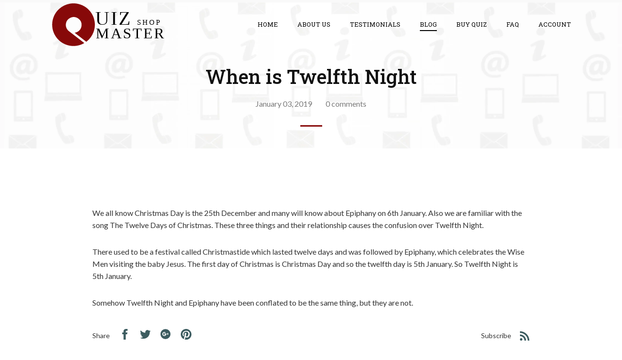

--- FILE ---
content_type: text/html; charset=utf-8
request_url: https://quizmastershop.com/blogs/blog/when-is-twelfth-night
body_size: 25662
content:
<!doctype html>
<html class="no-js">
  <head>
    <script>(function(H){H.className=H.className.replace(/\bno-js\b/,'js')})(document.documentElement)</script>
    <meta charset="utf8_unicode_ci">
    <meta http-equiv="X-UA-Compatible" content="IE=edge,chrome=1">
    <meta name="google-site-verification" content="i8CUx81YRWr8BiQkw4XAmOd20EaWQo9iYXdSjlnEIWM" />
    <link rel="manifest" href="//quizmastershop.com/cdn/shop/t/4/assets/manifest.json?v=29054221428216250221520613240">
	<link rel="apple-touch-icon" href="//quizmastershop.com/cdn/shop/t/4/assets/favicon-512.png?v=725230851101456631520613240">
    <meta name="apple-mobile-web-app-title" content="Quiz Master">
    <meta name="apple-mobile-web-app-capable" content="yes">
    <meta name="apple-mobile-web-app-status-bar-style" content="black">
    
    
    <link rel="shortcut icon" href="//quizmastershop.com/cdn/shop/files/favicon-512_32x32.png?v=1613609800" type="image/png">
    

    <title>
      When is Twelfth Night &ndash; Quiz Master Shop
    </title>

    
    <meta name="description" content="We all know Christmas Day is the 25th December and many will know about Epiphany on 6th January. Also we are familiar with the song The Twelve Days of Christmas. These three things and their relationship causes the confusion over Twelfth Night.  There used to be a festival called Christmastide which lasted twelve days ">
    

    <!-- /snippets/social-meta-tags.liquid -->







  
  
  



<meta property="og:site_name" content="Quiz Master Shop">
<meta property="og:url" content="https://quizmastershop.com/blogs/blog/when-is-twelfth-night">
<meta property="og:title" content="When is Twelfth Night">
<meta property="og:type" content="article">
<meta property="og:description" content="We all know Christmas Day is the 25th December and many will know about Epiphany on 6th January. Also we are familiar with the song The Twelve Days of Christmas. These three things and their relationship causes the confusion over Twelfth Night. 
There used to be a festival called Christmastide which lasted twelve days and was followed by Epiphany, which celebrates the Wise Men visiting the baby Jesus. The first day of Christmas is Christmas Day and so the twelfth day is 5th January. So Twelfth Night is 5th January. 
Somehow Twelfth Night and Epiphany have been conflated to be the same thing, but they are not. ">

<meta property="og:image" content="http://quizmastershop.com/cdn/shop/articles/3_Wise_Men_1024x1024.jpg?v=1545064416">
<meta property="og:image:secure_url" content="https://quizmastershop.com/cdn/shop/articles/3_Wise_Men_1024x1024.jpg?v=1545064416">

<meta name="twitter:site" content="@quizmastershop">
<meta name="twitter:card" content="summary">
<meta name="twitter:title" content="When is Twelfth Night">
<meta name="twitter:description" content="We all know Christmas Day is the 25th December and many will know about Epiphany on 6th January. Also we are familiar with the song The Twelve Days of Christmas. These three things and their relationship causes the confusion over Twelfth Night. 
There used to be a festival called Christmastide which lasted twelve days and was followed by Epiphany, which celebrates the Wise Men visiting the baby Jesus. The first day of Christmas is Christmas Day and so the twelfth day is 5th January. So Twelfth Night is 5th January. 
Somehow Twelfth Night and Epiphany have been conflated to be the same thing, but they are not. ">

    <link rel="canonical" href="https://quizmastershop.com/blogs/blog/when-is-twelfth-night">
    <meta name="viewport" content="width=device-width,initial-scale=1">
    <meta name="theme-color" content="#870909">

    



	<link href="//fonts.googleapis.com/css?family=Roboto+Slab:400,400italic,500,600,700,700italic" rel="stylesheet" type="text/css">



	<link href="//fonts.googleapis.com/css?family=Lato:400,400italic,500,600,700,700italic" rel="stylesheet" type="text/css">

    <link href="//maxcdn.bootstrapcdn.com/font-awesome/4.6.0/css/font-awesome.min.css" rel="stylesheet" type="text/css" media="all" />
    <link href="//quizmastershop.com/cdn/shop/t/4/assets/theme.scss.css?v=167500660626453445861674770764" rel="stylesheet" type="text/css" media="all" />

    <script>
      var theme = {
        strings:{
          sold_out: "Sold",
          add_to_cart: "Add to cart",
          unavailable: "Unavailable",
          increase_quantity: "Increase item quantity by one",
          reduce_quantity: "Reduce item quantity by one"
        },
        settings: {
          ajax_cart_enable: null,
          moneyFormat: "£{{amount}}"
        }
        };
    </script>

    <script src="//ajax.googleapis.com/ajax/libs/jquery/2.2.3/jquery.min.js" type="text/javascript"></script>

    <!--[if (gt IE 9)|!(IE)]><!--><script src="//quizmastershop.com/cdn/shop/t/4/assets/lazysizes.min.js?v=37531750901115495291520613240" async="async"></script><!--<![endif]-->
    <!--[if lte IE 9]><script src="//quizmastershop.com/cdn/shop/t/4/assets/lazysizes.min.js?v=37531750901115495291520613240"></script><![endif]-->


    <!--[if (gt IE 9)|!(IE)]><!--><script src="//quizmastershop.com/cdn/shop/t/4/assets/vendor.js?v=139504648498033733991520613241" defer="defer"></script><!--<![endif]-->
    <!--[if lte IE 9]><script src="//quizmastershop.com/cdn/shop/t/4/assets/vendor.js?v=139504648498033733991520613241"></script><![endif]-->

    <!--[if (gt IE 9)|!(IE)]><!--><script src="//quizmastershop.com/cdn/shop/t/4/assets/theme.js?v=161642848595401848331521547882" defer="defer"></script><!--<![endif]-->
    <!--[if lte IE 9]><script src="//quizmastershop.com/cdn/shop/t/4/assets/theme.js?v=161642848595401848331521547882"></script><![endif]-->

    <script src="//cdnjs.cloudflare.com/ajax/libs/packery/1.4.3/packery.pkgd.min.js" type="text/javascript"></script>

    <script>window.performance && window.performance.mark && window.performance.mark('shopify.content_for_header.start');</script><meta id="shopify-digital-wallet" name="shopify-digital-wallet" content="/22721635/digital_wallets/dialog">
<meta name="shopify-checkout-api-token" content="4213cc009af76e5d2b6cdca89b63e7fa">
<meta id="in-context-paypal-metadata" data-shop-id="22721635" data-venmo-supported="false" data-environment="production" data-locale="en_US" data-paypal-v4="true" data-currency="GBP">
<link rel="alternate" type="application/atom+xml" title="Feed" href="/blogs/blog.atom" />
<script async="async" src="/checkouts/internal/preloads.js?locale=en-GB"></script>
<link rel="preconnect" href="https://shop.app" crossorigin="anonymous">
<script async="async" src="https://shop.app/checkouts/internal/preloads.js?locale=en-GB&shop_id=22721635" crossorigin="anonymous"></script>
<script id="shopify-features" type="application/json">{"accessToken":"4213cc009af76e5d2b6cdca89b63e7fa","betas":["rich-media-storefront-analytics"],"domain":"quizmastershop.com","predictiveSearch":true,"shopId":22721635,"locale":"en"}</script>
<script>var Shopify = Shopify || {};
Shopify.shop = "quiz-master-shop.myshopify.com";
Shopify.locale = "en";
Shopify.currency = {"active":"GBP","rate":"1.0"};
Shopify.country = "GB";
Shopify.theme = {"name":"16th Feb 2021","id":10783195168,"schema_name":"Jumpstart","schema_version":"2.3.0","theme_store_id":null,"role":"main"};
Shopify.theme.handle = "null";
Shopify.theme.style = {"id":null,"handle":null};
Shopify.cdnHost = "quizmastershop.com/cdn";
Shopify.routes = Shopify.routes || {};
Shopify.routes.root = "/";</script>
<script type="module">!function(o){(o.Shopify=o.Shopify||{}).modules=!0}(window);</script>
<script>!function(o){function n(){var o=[];function n(){o.push(Array.prototype.slice.apply(arguments))}return n.q=o,n}var t=o.Shopify=o.Shopify||{};t.loadFeatures=n(),t.autoloadFeatures=n()}(window);</script>
<script>
  window.ShopifyPay = window.ShopifyPay || {};
  window.ShopifyPay.apiHost = "shop.app\/pay";
  window.ShopifyPay.redirectState = null;
</script>
<script id="shop-js-analytics" type="application/json">{"pageType":"article"}</script>
<script defer="defer" async type="module" src="//quizmastershop.com/cdn/shopifycloud/shop-js/modules/v2/client.init-shop-cart-sync_IZsNAliE.en.esm.js"></script>
<script defer="defer" async type="module" src="//quizmastershop.com/cdn/shopifycloud/shop-js/modules/v2/chunk.common_0OUaOowp.esm.js"></script>
<script type="module">
  await import("//quizmastershop.com/cdn/shopifycloud/shop-js/modules/v2/client.init-shop-cart-sync_IZsNAliE.en.esm.js");
await import("//quizmastershop.com/cdn/shopifycloud/shop-js/modules/v2/chunk.common_0OUaOowp.esm.js");

  window.Shopify.SignInWithShop?.initShopCartSync?.({"fedCMEnabled":true,"windoidEnabled":true});

</script>
<script>
  window.Shopify = window.Shopify || {};
  if (!window.Shopify.featureAssets) window.Shopify.featureAssets = {};
  window.Shopify.featureAssets['shop-js'] = {"shop-cart-sync":["modules/v2/client.shop-cart-sync_DLOhI_0X.en.esm.js","modules/v2/chunk.common_0OUaOowp.esm.js"],"init-fed-cm":["modules/v2/client.init-fed-cm_C6YtU0w6.en.esm.js","modules/v2/chunk.common_0OUaOowp.esm.js"],"shop-button":["modules/v2/client.shop-button_BCMx7GTG.en.esm.js","modules/v2/chunk.common_0OUaOowp.esm.js"],"shop-cash-offers":["modules/v2/client.shop-cash-offers_BT26qb5j.en.esm.js","modules/v2/chunk.common_0OUaOowp.esm.js","modules/v2/chunk.modal_CGo_dVj3.esm.js"],"init-windoid":["modules/v2/client.init-windoid_B9PkRMql.en.esm.js","modules/v2/chunk.common_0OUaOowp.esm.js"],"init-shop-email-lookup-coordinator":["modules/v2/client.init-shop-email-lookup-coordinator_DZkqjsbU.en.esm.js","modules/v2/chunk.common_0OUaOowp.esm.js"],"shop-toast-manager":["modules/v2/client.shop-toast-manager_Di2EnuM7.en.esm.js","modules/v2/chunk.common_0OUaOowp.esm.js"],"shop-login-button":["modules/v2/client.shop-login-button_BtqW_SIO.en.esm.js","modules/v2/chunk.common_0OUaOowp.esm.js","modules/v2/chunk.modal_CGo_dVj3.esm.js"],"avatar":["modules/v2/client.avatar_BTnouDA3.en.esm.js"],"pay-button":["modules/v2/client.pay-button_CWa-C9R1.en.esm.js","modules/v2/chunk.common_0OUaOowp.esm.js"],"init-shop-cart-sync":["modules/v2/client.init-shop-cart-sync_IZsNAliE.en.esm.js","modules/v2/chunk.common_0OUaOowp.esm.js"],"init-customer-accounts":["modules/v2/client.init-customer-accounts_DenGwJTU.en.esm.js","modules/v2/client.shop-login-button_BtqW_SIO.en.esm.js","modules/v2/chunk.common_0OUaOowp.esm.js","modules/v2/chunk.modal_CGo_dVj3.esm.js"],"init-shop-for-new-customer-accounts":["modules/v2/client.init-shop-for-new-customer-accounts_JdHXxpS9.en.esm.js","modules/v2/client.shop-login-button_BtqW_SIO.en.esm.js","modules/v2/chunk.common_0OUaOowp.esm.js","modules/v2/chunk.modal_CGo_dVj3.esm.js"],"init-customer-accounts-sign-up":["modules/v2/client.init-customer-accounts-sign-up_D6__K_p8.en.esm.js","modules/v2/client.shop-login-button_BtqW_SIO.en.esm.js","modules/v2/chunk.common_0OUaOowp.esm.js","modules/v2/chunk.modal_CGo_dVj3.esm.js"],"checkout-modal":["modules/v2/client.checkout-modal_C_ZQDY6s.en.esm.js","modules/v2/chunk.common_0OUaOowp.esm.js","modules/v2/chunk.modal_CGo_dVj3.esm.js"],"shop-follow-button":["modules/v2/client.shop-follow-button_XetIsj8l.en.esm.js","modules/v2/chunk.common_0OUaOowp.esm.js","modules/v2/chunk.modal_CGo_dVj3.esm.js"],"lead-capture":["modules/v2/client.lead-capture_DvA72MRN.en.esm.js","modules/v2/chunk.common_0OUaOowp.esm.js","modules/v2/chunk.modal_CGo_dVj3.esm.js"],"shop-login":["modules/v2/client.shop-login_ClXNxyh6.en.esm.js","modules/v2/chunk.common_0OUaOowp.esm.js","modules/v2/chunk.modal_CGo_dVj3.esm.js"],"payment-terms":["modules/v2/client.payment-terms_CNlwjfZz.en.esm.js","modules/v2/chunk.common_0OUaOowp.esm.js","modules/v2/chunk.modal_CGo_dVj3.esm.js"]};
</script>
<script>(function() {
  var isLoaded = false;
  function asyncLoad() {
    if (isLoaded) return;
    isLoaded = true;
    var urls = ["https:\/\/chimpstatic.com\/mcjs-connected\/js\/users\/cbd4f041f282fdcd671f310e1\/8a82649b377d9200ef4df7177.js?shop=quiz-master-shop.myshopify.com"];
    for (var i = 0; i < urls.length; i++) {
      var s = document.createElement('script');
      s.type = 'text/javascript';
      s.async = true;
      s.src = urls[i];
      var x = document.getElementsByTagName('script')[0];
      x.parentNode.insertBefore(s, x);
    }
  };
  if(window.attachEvent) {
    window.attachEvent('onload', asyncLoad);
  } else {
    window.addEventListener('load', asyncLoad, false);
  }
})();</script>
<script id="__st">var __st={"a":22721635,"offset":0,"reqid":"8d1cf7f2-9f86-4462-b698-70e4b49e9f40-1768454164","pageurl":"quizmastershop.com\/blogs\/blog\/when-is-twelfth-night","s":"articles-28968943705","u":"09ca5084698e","p":"article","rtyp":"article","rid":28968943705};</script>
<script>window.ShopifyPaypalV4VisibilityTracking = true;</script>
<script id="captcha-bootstrap">!function(){'use strict';const t='contact',e='account',n='new_comment',o=[[t,t],['blogs',n],['comments',n],[t,'customer']],c=[[e,'customer_login'],[e,'guest_login'],[e,'recover_customer_password'],[e,'create_customer']],r=t=>t.map((([t,e])=>`form[action*='/${t}']:not([data-nocaptcha='true']) input[name='form_type'][value='${e}']`)).join(','),a=t=>()=>t?[...document.querySelectorAll(t)].map((t=>t.form)):[];function s(){const t=[...o],e=r(t);return a(e)}const i='password',u='form_key',d=['recaptcha-v3-token','g-recaptcha-response','h-captcha-response',i],f=()=>{try{return window.sessionStorage}catch{return}},m='__shopify_v',_=t=>t.elements[u];function p(t,e,n=!1){try{const o=window.sessionStorage,c=JSON.parse(o.getItem(e)),{data:r}=function(t){const{data:e,action:n}=t;return t[m]||n?{data:e,action:n}:{data:t,action:n}}(c);for(const[e,n]of Object.entries(r))t.elements[e]&&(t.elements[e].value=n);n&&o.removeItem(e)}catch(o){console.error('form repopulation failed',{error:o})}}const l='form_type',E='cptcha';function T(t){t.dataset[E]=!0}const w=window,h=w.document,L='Shopify',v='ce_forms',y='captcha';let A=!1;((t,e)=>{const n=(g='f06e6c50-85a8-45c8-87d0-21a2b65856fe',I='https://cdn.shopify.com/shopifycloud/storefront-forms-hcaptcha/ce_storefront_forms_captcha_hcaptcha.v1.5.2.iife.js',D={infoText:'Protected by hCaptcha',privacyText:'Privacy',termsText:'Terms'},(t,e,n)=>{const o=w[L][v],c=o.bindForm;if(c)return c(t,g,e,D).then(n);var r;o.q.push([[t,g,e,D],n]),r=I,A||(h.body.append(Object.assign(h.createElement('script'),{id:'captcha-provider',async:!0,src:r})),A=!0)});var g,I,D;w[L]=w[L]||{},w[L][v]=w[L][v]||{},w[L][v].q=[],w[L][y]=w[L][y]||{},w[L][y].protect=function(t,e){n(t,void 0,e),T(t)},Object.freeze(w[L][y]),function(t,e,n,w,h,L){const[v,y,A,g]=function(t,e,n){const i=e?o:[],u=t?c:[],d=[...i,...u],f=r(d),m=r(i),_=r(d.filter((([t,e])=>n.includes(e))));return[a(f),a(m),a(_),s()]}(w,h,L),I=t=>{const e=t.target;return e instanceof HTMLFormElement?e:e&&e.form},D=t=>v().includes(t);t.addEventListener('submit',(t=>{const e=I(t);if(!e)return;const n=D(e)&&!e.dataset.hcaptchaBound&&!e.dataset.recaptchaBound,o=_(e),c=g().includes(e)&&(!o||!o.value);(n||c)&&t.preventDefault(),c&&!n&&(function(t){try{if(!f())return;!function(t){const e=f();if(!e)return;const n=_(t);if(!n)return;const o=n.value;o&&e.removeItem(o)}(t);const e=Array.from(Array(32),(()=>Math.random().toString(36)[2])).join('');!function(t,e){_(t)||t.append(Object.assign(document.createElement('input'),{type:'hidden',name:u})),t.elements[u].value=e}(t,e),function(t,e){const n=f();if(!n)return;const o=[...t.querySelectorAll(`input[type='${i}']`)].map((({name:t})=>t)),c=[...d,...o],r={};for(const[a,s]of new FormData(t).entries())c.includes(a)||(r[a]=s);n.setItem(e,JSON.stringify({[m]:1,action:t.action,data:r}))}(t,e)}catch(e){console.error('failed to persist form',e)}}(e),e.submit())}));const S=(t,e)=>{t&&!t.dataset[E]&&(n(t,e.some((e=>e===t))),T(t))};for(const o of['focusin','change'])t.addEventListener(o,(t=>{const e=I(t);D(e)&&S(e,y())}));const B=e.get('form_key'),M=e.get(l),P=B&&M;t.addEventListener('DOMContentLoaded',(()=>{const t=y();if(P)for(const e of t)e.elements[l].value===M&&p(e,B);[...new Set([...A(),...v().filter((t=>'true'===t.dataset.shopifyCaptcha))])].forEach((e=>S(e,t)))}))}(h,new URLSearchParams(w.location.search),n,t,e,['guest_login'])})(!0,!0)}();</script>
<script integrity="sha256-4kQ18oKyAcykRKYeNunJcIwy7WH5gtpwJnB7kiuLZ1E=" data-source-attribution="shopify.loadfeatures" defer="defer" src="//quizmastershop.com/cdn/shopifycloud/storefront/assets/storefront/load_feature-a0a9edcb.js" crossorigin="anonymous"></script>
<script crossorigin="anonymous" defer="defer" src="//quizmastershop.com/cdn/shopifycloud/storefront/assets/shopify_pay/storefront-65b4c6d7.js?v=20250812"></script>
<script data-source-attribution="shopify.dynamic_checkout.dynamic.init">var Shopify=Shopify||{};Shopify.PaymentButton=Shopify.PaymentButton||{isStorefrontPortableWallets:!0,init:function(){window.Shopify.PaymentButton.init=function(){};var t=document.createElement("script");t.src="https://quizmastershop.com/cdn/shopifycloud/portable-wallets/latest/portable-wallets.en.js",t.type="module",document.head.appendChild(t)}};
</script>
<script data-source-attribution="shopify.dynamic_checkout.buyer_consent">
  function portableWalletsHideBuyerConsent(e){var t=document.getElementById("shopify-buyer-consent"),n=document.getElementById("shopify-subscription-policy-button");t&&n&&(t.classList.add("hidden"),t.setAttribute("aria-hidden","true"),n.removeEventListener("click",e))}function portableWalletsShowBuyerConsent(e){var t=document.getElementById("shopify-buyer-consent"),n=document.getElementById("shopify-subscription-policy-button");t&&n&&(t.classList.remove("hidden"),t.removeAttribute("aria-hidden"),n.addEventListener("click",e))}window.Shopify?.PaymentButton&&(window.Shopify.PaymentButton.hideBuyerConsent=portableWalletsHideBuyerConsent,window.Shopify.PaymentButton.showBuyerConsent=portableWalletsShowBuyerConsent);
</script>
<script data-source-attribution="shopify.dynamic_checkout.cart.bootstrap">document.addEventListener("DOMContentLoaded",(function(){function t(){return document.querySelector("shopify-accelerated-checkout-cart, shopify-accelerated-checkout")}if(t())Shopify.PaymentButton.init();else{new MutationObserver((function(e,n){t()&&(Shopify.PaymentButton.init(),n.disconnect())})).observe(document.body,{childList:!0,subtree:!0})}}));
</script>
<link id="shopify-accelerated-checkout-styles" rel="stylesheet" media="screen" href="https://quizmastershop.com/cdn/shopifycloud/portable-wallets/latest/accelerated-checkout-backwards-compat.css" crossorigin="anonymous">
<style id="shopify-accelerated-checkout-cart">
        #shopify-buyer-consent {
  margin-top: 1em;
  display: inline-block;
  width: 100%;
}

#shopify-buyer-consent.hidden {
  display: none;
}

#shopify-subscription-policy-button {
  background: none;
  border: none;
  padding: 0;
  text-decoration: underline;
  font-size: inherit;
  cursor: pointer;
}

#shopify-subscription-policy-button::before {
  box-shadow: none;
}

      </style>

<script>window.performance && window.performance.mark && window.performance.mark('shopify.content_for_header.end');</script>

    

  <link href="https://monorail-edge.shopifysvc.com" rel="dns-prefetch">
<script>(function(){if ("sendBeacon" in navigator && "performance" in window) {try {var session_token_from_headers = performance.getEntriesByType('navigation')[0].serverTiming.find(x => x.name == '_s').description;} catch {var session_token_from_headers = undefined;}var session_cookie_matches = document.cookie.match(/_shopify_s=([^;]*)/);var session_token_from_cookie = session_cookie_matches && session_cookie_matches.length === 2 ? session_cookie_matches[1] : "";var session_token = session_token_from_headers || session_token_from_cookie || "";function handle_abandonment_event(e) {var entries = performance.getEntries().filter(function(entry) {return /monorail-edge.shopifysvc.com/.test(entry.name);});if (!window.abandonment_tracked && entries.length === 0) {window.abandonment_tracked = true;var currentMs = Date.now();var navigation_start = performance.timing.navigationStart;var payload = {shop_id: 22721635,url: window.location.href,navigation_start,duration: currentMs - navigation_start,session_token,page_type: "article"};window.navigator.sendBeacon("https://monorail-edge.shopifysvc.com/v1/produce", JSON.stringify({schema_id: "online_store_buyer_site_abandonment/1.1",payload: payload,metadata: {event_created_at_ms: currentMs,event_sent_at_ms: currentMs}}));}}window.addEventListener('pagehide', handle_abandonment_event);}}());</script>
<script id="web-pixels-manager-setup">(function e(e,d,r,n,o){if(void 0===o&&(o={}),!Boolean(null===(a=null===(i=window.Shopify)||void 0===i?void 0:i.analytics)||void 0===a?void 0:a.replayQueue)){var i,a;window.Shopify=window.Shopify||{};var t=window.Shopify;t.analytics=t.analytics||{};var s=t.analytics;s.replayQueue=[],s.publish=function(e,d,r){return s.replayQueue.push([e,d,r]),!0};try{self.performance.mark("wpm:start")}catch(e){}var l=function(){var e={modern:/Edge?\/(1{2}[4-9]|1[2-9]\d|[2-9]\d{2}|\d{4,})\.\d+(\.\d+|)|Firefox\/(1{2}[4-9]|1[2-9]\d|[2-9]\d{2}|\d{4,})\.\d+(\.\d+|)|Chrom(ium|e)\/(9{2}|\d{3,})\.\d+(\.\d+|)|(Maci|X1{2}).+ Version\/(15\.\d+|(1[6-9]|[2-9]\d|\d{3,})\.\d+)([,.]\d+|)( \(\w+\)|)( Mobile\/\w+|) Safari\/|Chrome.+OPR\/(9{2}|\d{3,})\.\d+\.\d+|(CPU[ +]OS|iPhone[ +]OS|CPU[ +]iPhone|CPU IPhone OS|CPU iPad OS)[ +]+(15[._]\d+|(1[6-9]|[2-9]\d|\d{3,})[._]\d+)([._]\d+|)|Android:?[ /-](13[3-9]|1[4-9]\d|[2-9]\d{2}|\d{4,})(\.\d+|)(\.\d+|)|Android.+Firefox\/(13[5-9]|1[4-9]\d|[2-9]\d{2}|\d{4,})\.\d+(\.\d+|)|Android.+Chrom(ium|e)\/(13[3-9]|1[4-9]\d|[2-9]\d{2}|\d{4,})\.\d+(\.\d+|)|SamsungBrowser\/([2-9]\d|\d{3,})\.\d+/,legacy:/Edge?\/(1[6-9]|[2-9]\d|\d{3,})\.\d+(\.\d+|)|Firefox\/(5[4-9]|[6-9]\d|\d{3,})\.\d+(\.\d+|)|Chrom(ium|e)\/(5[1-9]|[6-9]\d|\d{3,})\.\d+(\.\d+|)([\d.]+$|.*Safari\/(?![\d.]+ Edge\/[\d.]+$))|(Maci|X1{2}).+ Version\/(10\.\d+|(1[1-9]|[2-9]\d|\d{3,})\.\d+)([,.]\d+|)( \(\w+\)|)( Mobile\/\w+|) Safari\/|Chrome.+OPR\/(3[89]|[4-9]\d|\d{3,})\.\d+\.\d+|(CPU[ +]OS|iPhone[ +]OS|CPU[ +]iPhone|CPU IPhone OS|CPU iPad OS)[ +]+(10[._]\d+|(1[1-9]|[2-9]\d|\d{3,})[._]\d+)([._]\d+|)|Android:?[ /-](13[3-9]|1[4-9]\d|[2-9]\d{2}|\d{4,})(\.\d+|)(\.\d+|)|Mobile Safari.+OPR\/([89]\d|\d{3,})\.\d+\.\d+|Android.+Firefox\/(13[5-9]|1[4-9]\d|[2-9]\d{2}|\d{4,})\.\d+(\.\d+|)|Android.+Chrom(ium|e)\/(13[3-9]|1[4-9]\d|[2-9]\d{2}|\d{4,})\.\d+(\.\d+|)|Android.+(UC? ?Browser|UCWEB|U3)[ /]?(15\.([5-9]|\d{2,})|(1[6-9]|[2-9]\d|\d{3,})\.\d+)\.\d+|SamsungBrowser\/(5\.\d+|([6-9]|\d{2,})\.\d+)|Android.+MQ{2}Browser\/(14(\.(9|\d{2,})|)|(1[5-9]|[2-9]\d|\d{3,})(\.\d+|))(\.\d+|)|K[Aa][Ii]OS\/(3\.\d+|([4-9]|\d{2,})\.\d+)(\.\d+|)/},d=e.modern,r=e.legacy,n=navigator.userAgent;return n.match(d)?"modern":n.match(r)?"legacy":"unknown"}(),u="modern"===l?"modern":"legacy",c=(null!=n?n:{modern:"",legacy:""})[u],f=function(e){return[e.baseUrl,"/wpm","/b",e.hashVersion,"modern"===e.buildTarget?"m":"l",".js"].join("")}({baseUrl:d,hashVersion:r,buildTarget:u}),m=function(e){var d=e.version,r=e.bundleTarget,n=e.surface,o=e.pageUrl,i=e.monorailEndpoint;return{emit:function(e){var a=e.status,t=e.errorMsg,s=(new Date).getTime(),l=JSON.stringify({metadata:{event_sent_at_ms:s},events:[{schema_id:"web_pixels_manager_load/3.1",payload:{version:d,bundle_target:r,page_url:o,status:a,surface:n,error_msg:t},metadata:{event_created_at_ms:s}}]});if(!i)return console&&console.warn&&console.warn("[Web Pixels Manager] No Monorail endpoint provided, skipping logging."),!1;try{return self.navigator.sendBeacon.bind(self.navigator)(i,l)}catch(e){}var u=new XMLHttpRequest;try{return u.open("POST",i,!0),u.setRequestHeader("Content-Type","text/plain"),u.send(l),!0}catch(e){return console&&console.warn&&console.warn("[Web Pixels Manager] Got an unhandled error while logging to Monorail."),!1}}}}({version:r,bundleTarget:l,surface:e.surface,pageUrl:self.location.href,monorailEndpoint:e.monorailEndpoint});try{o.browserTarget=l,function(e){var d=e.src,r=e.async,n=void 0===r||r,o=e.onload,i=e.onerror,a=e.sri,t=e.scriptDataAttributes,s=void 0===t?{}:t,l=document.createElement("script"),u=document.querySelector("head"),c=document.querySelector("body");if(l.async=n,l.src=d,a&&(l.integrity=a,l.crossOrigin="anonymous"),s)for(var f in s)if(Object.prototype.hasOwnProperty.call(s,f))try{l.dataset[f]=s[f]}catch(e){}if(o&&l.addEventListener("load",o),i&&l.addEventListener("error",i),u)u.appendChild(l);else{if(!c)throw new Error("Did not find a head or body element to append the script");c.appendChild(l)}}({src:f,async:!0,onload:function(){if(!function(){var e,d;return Boolean(null===(d=null===(e=window.Shopify)||void 0===e?void 0:e.analytics)||void 0===d?void 0:d.initialized)}()){var d=window.webPixelsManager.init(e)||void 0;if(d){var r=window.Shopify.analytics;r.replayQueue.forEach((function(e){var r=e[0],n=e[1],o=e[2];d.publishCustomEvent(r,n,o)})),r.replayQueue=[],r.publish=d.publishCustomEvent,r.visitor=d.visitor,r.initialized=!0}}},onerror:function(){return m.emit({status:"failed",errorMsg:"".concat(f," has failed to load")})},sri:function(e){var d=/^sha384-[A-Za-z0-9+/=]+$/;return"string"==typeof e&&d.test(e)}(c)?c:"",scriptDataAttributes:o}),m.emit({status:"loading"})}catch(e){m.emit({status:"failed",errorMsg:(null==e?void 0:e.message)||"Unknown error"})}}})({shopId: 22721635,storefrontBaseUrl: "https://quizmastershop.com",extensionsBaseUrl: "https://extensions.shopifycdn.com/cdn/shopifycloud/web-pixels-manager",monorailEndpoint: "https://monorail-edge.shopifysvc.com/unstable/produce_batch",surface: "storefront-renderer",enabledBetaFlags: ["2dca8a86"],webPixelsConfigList: [{"id":"shopify-app-pixel","configuration":"{}","eventPayloadVersion":"v1","runtimeContext":"STRICT","scriptVersion":"0450","apiClientId":"shopify-pixel","type":"APP","privacyPurposes":["ANALYTICS","MARKETING"]},{"id":"shopify-custom-pixel","eventPayloadVersion":"v1","runtimeContext":"LAX","scriptVersion":"0450","apiClientId":"shopify-pixel","type":"CUSTOM","privacyPurposes":["ANALYTICS","MARKETING"]}],isMerchantRequest: false,initData: {"shop":{"name":"Quiz Master Shop","paymentSettings":{"currencyCode":"GBP"},"myshopifyDomain":"quiz-master-shop.myshopify.com","countryCode":"GB","storefrontUrl":"https:\/\/quizmastershop.com"},"customer":null,"cart":null,"checkout":null,"productVariants":[],"purchasingCompany":null},},"https://quizmastershop.com/cdn","7cecd0b6w90c54c6cpe92089d5m57a67346",{"modern":"","legacy":""},{"shopId":"22721635","storefrontBaseUrl":"https:\/\/quizmastershop.com","extensionBaseUrl":"https:\/\/extensions.shopifycdn.com\/cdn\/shopifycloud\/web-pixels-manager","surface":"storefront-renderer","enabledBetaFlags":"[\"2dca8a86\"]","isMerchantRequest":"false","hashVersion":"7cecd0b6w90c54c6cpe92089d5m57a67346","publish":"custom","events":"[[\"page_viewed\",{}]]"});</script><script>
  window.ShopifyAnalytics = window.ShopifyAnalytics || {};
  window.ShopifyAnalytics.meta = window.ShopifyAnalytics.meta || {};
  window.ShopifyAnalytics.meta.currency = 'GBP';
  var meta = {"page":{"pageType":"article","resourceType":"article","resourceId":28968943705,"requestId":"8d1cf7f2-9f86-4462-b698-70e4b49e9f40-1768454164"}};
  for (var attr in meta) {
    window.ShopifyAnalytics.meta[attr] = meta[attr];
  }
</script>
<script class="analytics">
  (function () {
    var customDocumentWrite = function(content) {
      var jquery = null;

      if (window.jQuery) {
        jquery = window.jQuery;
      } else if (window.Checkout && window.Checkout.$) {
        jquery = window.Checkout.$;
      }

      if (jquery) {
        jquery('body').append(content);
      }
    };

    var hasLoggedConversion = function(token) {
      if (token) {
        return document.cookie.indexOf('loggedConversion=' + token) !== -1;
      }
      return false;
    }

    var setCookieIfConversion = function(token) {
      if (token) {
        var twoMonthsFromNow = new Date(Date.now());
        twoMonthsFromNow.setMonth(twoMonthsFromNow.getMonth() + 2);

        document.cookie = 'loggedConversion=' + token + '; expires=' + twoMonthsFromNow;
      }
    }

    var trekkie = window.ShopifyAnalytics.lib = window.trekkie = window.trekkie || [];
    if (trekkie.integrations) {
      return;
    }
    trekkie.methods = [
      'identify',
      'page',
      'ready',
      'track',
      'trackForm',
      'trackLink'
    ];
    trekkie.factory = function(method) {
      return function() {
        var args = Array.prototype.slice.call(arguments);
        args.unshift(method);
        trekkie.push(args);
        return trekkie;
      };
    };
    for (var i = 0; i < trekkie.methods.length; i++) {
      var key = trekkie.methods[i];
      trekkie[key] = trekkie.factory(key);
    }
    trekkie.load = function(config) {
      trekkie.config = config || {};
      trekkie.config.initialDocumentCookie = document.cookie;
      var first = document.getElementsByTagName('script')[0];
      var script = document.createElement('script');
      script.type = 'text/javascript';
      script.onerror = function(e) {
        var scriptFallback = document.createElement('script');
        scriptFallback.type = 'text/javascript';
        scriptFallback.onerror = function(error) {
                var Monorail = {
      produce: function produce(monorailDomain, schemaId, payload) {
        var currentMs = new Date().getTime();
        var event = {
          schema_id: schemaId,
          payload: payload,
          metadata: {
            event_created_at_ms: currentMs,
            event_sent_at_ms: currentMs
          }
        };
        return Monorail.sendRequest("https://" + monorailDomain + "/v1/produce", JSON.stringify(event));
      },
      sendRequest: function sendRequest(endpointUrl, payload) {
        // Try the sendBeacon API
        if (window && window.navigator && typeof window.navigator.sendBeacon === 'function' && typeof window.Blob === 'function' && !Monorail.isIos12()) {
          var blobData = new window.Blob([payload], {
            type: 'text/plain'
          });

          if (window.navigator.sendBeacon(endpointUrl, blobData)) {
            return true;
          } // sendBeacon was not successful

        } // XHR beacon

        var xhr = new XMLHttpRequest();

        try {
          xhr.open('POST', endpointUrl);
          xhr.setRequestHeader('Content-Type', 'text/plain');
          xhr.send(payload);
        } catch (e) {
          console.log(e);
        }

        return false;
      },
      isIos12: function isIos12() {
        return window.navigator.userAgent.lastIndexOf('iPhone; CPU iPhone OS 12_') !== -1 || window.navigator.userAgent.lastIndexOf('iPad; CPU OS 12_') !== -1;
      }
    };
    Monorail.produce('monorail-edge.shopifysvc.com',
      'trekkie_storefront_load_errors/1.1',
      {shop_id: 22721635,
      theme_id: 10783195168,
      app_name: "storefront",
      context_url: window.location.href,
      source_url: "//quizmastershop.com/cdn/s/trekkie.storefront.55c6279c31a6628627b2ba1c5ff367020da294e2.min.js"});

        };
        scriptFallback.async = true;
        scriptFallback.src = '//quizmastershop.com/cdn/s/trekkie.storefront.55c6279c31a6628627b2ba1c5ff367020da294e2.min.js';
        first.parentNode.insertBefore(scriptFallback, first);
      };
      script.async = true;
      script.src = '//quizmastershop.com/cdn/s/trekkie.storefront.55c6279c31a6628627b2ba1c5ff367020da294e2.min.js';
      first.parentNode.insertBefore(script, first);
    };
    trekkie.load(
      {"Trekkie":{"appName":"storefront","development":false,"defaultAttributes":{"shopId":22721635,"isMerchantRequest":null,"themeId":10783195168,"themeCityHash":"273130858393622851","contentLanguage":"en","currency":"GBP","eventMetadataId":"e311b96e-421d-4e47-99be-009e0783fd35"},"isServerSideCookieWritingEnabled":true,"monorailRegion":"shop_domain","enabledBetaFlags":["65f19447"]},"Session Attribution":{},"S2S":{"facebookCapiEnabled":false,"source":"trekkie-storefront-renderer","apiClientId":580111}}
    );

    var loaded = false;
    trekkie.ready(function() {
      if (loaded) return;
      loaded = true;

      window.ShopifyAnalytics.lib = window.trekkie;

      var originalDocumentWrite = document.write;
      document.write = customDocumentWrite;
      try { window.ShopifyAnalytics.merchantGoogleAnalytics.call(this); } catch(error) {};
      document.write = originalDocumentWrite;

      window.ShopifyAnalytics.lib.page(null,{"pageType":"article","resourceType":"article","resourceId":28968943705,"requestId":"8d1cf7f2-9f86-4462-b698-70e4b49e9f40-1768454164","shopifyEmitted":true});

      var match = window.location.pathname.match(/checkouts\/(.+)\/(thank_you|post_purchase)/)
      var token = match? match[1]: undefined;
      if (!hasLoggedConversion(token)) {
        setCookieIfConversion(token);
        
      }
    });


        var eventsListenerScript = document.createElement('script');
        eventsListenerScript.async = true;
        eventsListenerScript.src = "//quizmastershop.com/cdn/shopifycloud/storefront/assets/shop_events_listener-3da45d37.js";
        document.getElementsByTagName('head')[0].appendChild(eventsListenerScript);

})();</script>
<script
  defer
  src="https://quizmastershop.com/cdn/shopifycloud/perf-kit/shopify-perf-kit-3.0.3.min.js"
  data-application="storefront-renderer"
  data-shop-id="22721635"
  data-render-region="gcp-us-central1"
  data-page-type="article"
  data-theme-instance-id="10783195168"
  data-theme-name="Jumpstart"
  data-theme-version="2.3.0"
  data-monorail-region="shop_domain"
  data-resource-timing-sampling-rate="10"
  data-shs="true"
  data-shs-beacon="true"
  data-shs-export-with-fetch="true"
  data-shs-logs-sample-rate="1"
  data-shs-beacon-endpoint="https://quizmastershop.com/api/collect"
></script>
</head>

  <body id="when-is-twelfth-night" class="template-article" >

    <div id="PageContainer">

      <div id="shopify-section-header" class="shopify-section"><div data-section-id="header" data-section-type="header-section">
  

  <header class="site-header site-header--classic is-dark" role="banner">
    <div class="wrapper">
      
        
      <style>
        .site-header__logo {
          max-width:250px;
        }
      </style>
      

        
          <div class="h1 site-header__logo  display-table use-image" style="max-width:xpx;" itemscope itemtype="http://schema.org/Organization">
        
          
            <a href="/" itemprop="url" class="site-header__logo-link display-table-cell">
              
<!--               <object class="no-js lazyload supports-js"
                      data="//quizmastershop.com/cdn/shop/t/4/assets/logo.svg?v=143586553038434802971520613240"
                      alt="Quiz Master Shop"
                      style="height: 100%;max-height: 100px;pointer-events: none;vertical-align: middle;float: left; text-align: left;min-height: 45px;"></object> -->
            <img src="//quizmastershop.com/cdn/shop/t/4/assets/logo.svg?v=143586553038434802971520613240" alt="" />
            </a>
          
        
      
        </div>
      

      <nav class="nav-bar" role="navigation">
        <ul class="site-nav" id="AccessibleNav">
          

              <li>
                <a href="/" class="site-nav__link ">Home</a>
              </li>
            
          

              <li>
                <a href="/pages/about-us" class="site-nav__link ">About Us</a>
              </li>
            
          

              <li>
                <a href="/pages/testimonials" class="site-nav__link ">Testimonials</a>
              </li>
            
          

              <li>
                <a href="/blogs/blog" class="site-nav__link  site-nav--active ">Blog</a>
              </li>
            
          

              <li>
                <a href="/#products" class="site-nav__link ">Buy Quiz</a>
              </li>
            
          

              <li>
                <a href="/pages/faq" class="site-nav__link ">FAQ</a>
              </li>
            
          

              <li>
                <a href="/account" class="site-nav__link ">Account</a>
              </li>
            
          
          

          

        </ul>

      </nav>

      <button id="menu-opener" class="lines-button">
        <span class="fallback-text">Open Menu</span>
        <span class="lines" aria-hidden="true"></span>
      </button>

    </div>
  </header>
</div>


</div>
      
        
        	<main class="main-content" role="main">
        

          

<div id="shopify-section-article-template" class="shopify-section">


<div class="header__custom display-table parallax-bg">
	<div class="display-table-cell prlx-txt">
		<div class="wrapper wrapper--margins" style="padding-top: 80px;padding-bottom: 80px;">

			<h1 itemprop="name">When is Twelfth Night</h1>

			
				

<ul class="article__meta">
  <li><time datetime="2019-01-03">January 03, 2019</time></li>
  
    <li>0 comments</li>
  
  
</ul>

			

   			<hr />

		</div>
	</div>
	<span class="prlx-bg" style="background: url(//quizmastershop.com/cdn/shop/t/4/assets/background.jpg?v=48414357364693349941520613240);background-size: cover;"></span>
</div>


<div class="wrapper wrapper--margins wrapper--mini">

  <article itemscope itemtype="http://schema.org/Article">

    <div class="article__content rte" itemprop="articleBody">
      <p>We all know Christmas Day is the 25th December and many will know about Epiphany on 6th January. Also we are familiar with the song The Twelve Days of Christmas. These three things and their relationship causes the confusion over Twelfth Night. </p>
<p>There used to be a festival called Christmastide which lasted twelve days and was followed by Epiphany, which celebrates the Wise Men visiting the baby Jesus. The first day of Christmas is Christmas Day and so the twelfth day is 5th January. So Twelfth Night is 5th January. </p>
<p>Somehow Twelfth Night and Epiphany have been conflated to be the same thing, but they are not. </p>
    </div>

    

      <div class="article__sharing">

        
          

<ul class="page__sharing">

  <li class="label">Share</li>

  <li>
    <a class="share-on-facebook" target="_blank" href="//www.facebook.com/sharer.php?u=https://quizmastershop.com/blogs/blog/when-is-twelfth-night">
      <span aria-hidden="true">

	<svg class="svg social" xmlns="http://www.w3.org/2000/svg" version="1.1" x="0" y="0" width="24" height="24" viewBox="0 0 24 24" enable-background="new 0 0 24 24" xml:space="preserve"><path d="M15.4 4h2.6v-4h-3.3v0c-4.4 0.2-5.6 2.6-5.7 5.2H9v2.8h-3v4h3v12H14v-12h3l0.7-4H14V5.5C14 4.6 14.6 4 15.4 4z"/></svg>

</span>
      <span class="fallback-text">Share on Facebook</span>
    </a>
  </li>

  <li>
    <a class="share-on-twitter" target="_blank" href="//twitter.com/share?text=When%20is%20Twelfth%20Night&amp;url=https://quizmastershop.com/blogs/blog/when-is-twelfth-night">
      <span aria-hidden="true">

	<svg class="svg social" xmlns="http://www.w3.org/2000/svg" version="1.1" x="0" y="0" width="24" height="24" viewBox="0 0 24 24" enable-background="new 0 0 24 24" xml:space="preserve"><path d="M24 4.8c-0.4 0.2-1.6 0.7-2.7 0.8 0.7-0.4 1.8-1.7 2.1-2.7 -0.7 0.4-2.3 1.1-3.1 1.1 0 0 0 0 0 0 -0.9-0.9-2.2-1.7-3.6-1.7 -2.7 0-4.7 2.4-4.7 5.1 0 0.4 0 0.8 0.1 1.1h0C8.3 8.5 4.1 6.4 1.6 3.2 0.1 5.8 1.4 8.9 3.1 10c-0.6 0-1.7-0.1-2.2-0.6 0 1.7 0.8 4 3.8 4.8 -0.6 0.3-1.6 0.2-2.1 0.2 0.2 1.5 2.2 3.4 4.4 3.4C6.3 18.7 3.4 20.3 0 19.8 2.3 21.2 4.9 22 7.7 22c8 0 14.5-6.5 14.2-14.5 0 0 0 0 0 0 0 0 0 0 0-0.1 0 0 0 0 0-0.1C22.7 6.9 23.3 6 24 4.8z"/></svg>

</span>
      <span class="fallback-text">Share on Twitter</span>
    </a>
  </li>

  <li>
    <a class="share-on-google" target="_blank" href="//plus.google.com/share?url=https://quizmastershop.com/blogs/blog/when-is-twelfth-night">
      <span aria-hidden="true">

	<svg class="svg social google" xmlns="http://www.w3.org/2000/svg" version="1.1" x="0" y="0" width="24" height="24" viewBox="0 0 24 24" enable-background="new 0 0 24 24" xml:space="preserve"><circle cx="11.5" cy="11.5" r="11.3"/><path fill="#FFFFFF" d="M13.3 10.4h-1.9H8.8v1.9h2.5c-0.4 1-1.3 1.7-2.5 1.7 -1.5 0-2.6-1.2-2.6-2.6 0-1.5 1.2-2.6 2.7-2.6 0.7 0 1.2 0.2 1.7 0.6l1.3-1.3c-0.8-0.7-1.9-1.2-3-1.2 -2.5 0-4.5 2-4.5 4.5 0 2.5 2 4.5 4.5 4.5 2.5 0 4.5-2 4.5-4.5 0-0.3 0-0.6-0.1-0.9H13.3zM17 10.6V9h-1.1v1.6h-1.6v1.1h1.6v1.6h1.1v-1.6h1.6v-1.1H17z"/></svg>

</span>
      <span class="fallback-text">Share on Google</span>
    </a>
  </li>

  
    <li>
      <a class="share-on-pinterest" target="_blank" href="http://pinterest.com/pin/create/button/?url=https://quizmastershop.com/blogs/blog/when-is-twelfth-night&amp;media=//quizmastershop.com/cdn/shop/articles/3_Wise_Men_1024x1024.jpg?v=1545064416&amp;description=When%20is%20Twelfth%20Night">
        <span aria-hidden="true">

	<svg class="svg social" xmlns="http://www.w3.org/2000/svg" version="1.1" x="0" y="0" width="24" height="24" viewBox="0 0 24 24" enable-background="new 0 0 24 24" xml:space="preserve"><path d="M12 0c-6.6 0-12 5.4-12 12 0 4.9 3 9.2 7.2 11 0-0.8 0-1.8 0.2-2.7 0.2-1 1.6-6.6 1.6-6.6s-0.4-0.8-0.4-1.9c0-1.8 1-3.1 2.3-3.1 1.1 0 1.6 0.8 1.6 1.8 0 1.1-0.7 2.7-1.1 4.3 -0.3 1.3 0.6 2.3 1.9 2.3 2.3 0 3.8-2.9 3.8-6.4 0-2.6-1.8-4.6-5-4.6 -3.7 0-5.9 2.7-5.9 5.8 0 1 0.3 1.8 0.8 2.4 0.2 0.3 0.3 0.4 0.2 0.7 -0.1 0.2-0.2 0.8-0.2 1 -0.1 0.3-0.3 0.4-0.6 0.3 -1.7-0.7-2.5-2.5-2.5-4.6 0-3.4 2.9-7.5 8.6-7.5 4.6 0 7.6 3.3 7.6 6.9 0 4.7-2.6 8.3-6.5 8.3 -1.3 0-2.5-0.7-2.9-1.5 0 0-0.7 2.8-0.8 3.3 -0.3 0.9-0.7 1.8-1.2 2.5 1 0.3 2.2 0.5 3.3 0.5 6.6 0 12-5.4 12-12S18.6 0 12 0z"/></svg>

</span>
        <span class="fallback-text">Share on Pinterest</span>
      </a>
    </li>
  

</ul>

        

        
          <div class="subscribe-link"><span class="label">Subscribe</span><a href="/blogs/blog.atom" target="_blank">

	<svg xmlns="http://www.w3.org/2000/svg" version="1.1" x="0" y="0" width="16" height="16" viewBox="0 0 16 16" enable-background="new 0 0 16 16" xml:space="preserve"><circle fill="#010101" cx="2" cy="14" r="2"/><path fill="#010101" d="M0 5.9v2.7c4.1 0 7.4 3.3 7.4 7.4h2.7C10.1 10.4 5.6 5.9 0 5.9zM0 0.6v2.7c7 0 12.8 5.7 12.8 12.8h2.7C15.4 7.5 8.5 0.6 0 0.6z"/></svg>

</a></div>
        

      </div>

    
    
    
    <div class="blog-pagination">
      
      
      
      <ul>
        
        <li style="text-align: center;">
          <a href="/blogs/blog">All articles</a>
        </li>
        
        <li style="text-align: left;">
          <a href="/blogs/blog/three-six-nine-quiz-puzzle" title="Three-Six-Nine Quiz Puzzle">
            Next
            <i class="fa fa-chevron-right" aria-hidden="true"></i>
          </a>
        </li>
        
      </ul>
    </div>
    
    
    

      

        <div id="Comments">

          <h2 class="h3 home-section-title">0 comments</h2>

          

          

            <ul class="comments-list">
              <li class="comment grid">
                <div class="comment__content rte grid__item one-whole left">
                  There are no comments yet. Be the first one to post a comment on this article!
                </div>
              </li>
            </ul>

          

          <div>

            <form method="post" action="/blogs/blog/when-is-twelfth-night/comments#comment_form" id="comment_form" accept-charset="UTF-8" class="comment-form"><input type="hidden" name="form_type" value="new_comment" /><input type="hidden" name="utf8" value="✓" />

              <h2 id="AddCommentTitle" class="h3 home-section-title">Leave a comment</h2>

              

              <div class="form__row">

                <div class="form__column half">
                  <label for="CommentAuthor">Name</label>
                  <input type="text" name="comment[author]" id="CommentAuthor" class="input-full" value="" autocapitalize="words">
                </div>

                <div class="form__column half">
                  <label for="CommentEmail">Email</label>
                  <input type="email" name="comment[email]" id="CommentEmail" class="input-full" value="" autocorrect="off" autocapitalize="off">
                </div>

                <div class="form__column full">
                  <label for="CommentBody">Message</label>
                  <textarea name="comment[body]" id="CommentBody" class="input-full"></textarea>
                </div>

              </div>

              
                <p>Please note, comments must be approved before they are published</p>
              

              <input type="submit" class="btn btn--regular btn--dark btn--outline" value="Post comment">

              

              

            </form>

          </div>

        </div>

      

    

  </article>

</div>
    <link rel="stylesheet" href="https://cdnjs.cloudflare.com/ajax/libs/KaTeX/0.7.1/katex.min.css">
    <script src="https://cdnjs.cloudflare.com/ajax/libs/KaTeX/0.7.1/katex.min.js"></script>
    <script src="https://cdnjs.cloudflare.com/ajax/libs/KaTeX/0.7.1/contrib/auto-render.min.js"></script>
<script>
  renderMathInElement(document.body);
</script>

</div>

        </main>

        <div id="shopify-section-footer" class="shopify-section">

<footer class="site-footer small--text-center" role="contentinfo">
  <div class="wrapper text-center">
    <div class="h1 footer__logo" itemscope itemtype="http://schema.org/Organization">
      

          
          <style>
            .footer__logo {
              max-width:400px;
              margin: 0 auto;
            }
          </style>
      

      <a href="/" itemprop="url" class="footer__logo-link">
        
        <img class="no-js lazyload supports-js"
             data-src="//quizmastershop.com/cdn/shop/files/QM-logo-white_{width}x.png?v=1613633890"
             data-widths="[90, 180, 360, 540, 720, 900, 1080, 1296, 1512, 1728, 2048]"
             data-aspectratio="2.4752475247524752"
             data-sizes="auto"
             alt="Quiz Master Shop">
        <noscript>
          <img src="//quizmastershop.com/cdn/shop/files/QM-logo-white_400x.png?v=1613633890"
               srcset="//quizmastershop.com/cdn/shop/files/QM-logo-white_400x.png?v=1613633890 1x, //quizmastershop.com/cdn/shop/files/QM-logo-white_400x@2x.png?v=1613633890 2x"
               alt="Quiz Master Shop"
               itemprop="logo">
        </noscript>
      </a>
      
    </div>

    <div class="grid-3-columns">
      <div></div>
      <div>
        <!-- snippets/newsletter.liquid -->

<div class="newsletter text-center password-input-group" id="register">

  
  <form method="post" action="/contact#contact_form" id="contact_form" accept-charset="UTF-8" class="contact-form"><input type="hidden" name="form_type" value="customer" /><input type="hidden" name="utf8" value="✓" />
  
  
  <div class="input-group">
    <h2 style="color: white;font-size:1.8214275em;font-family:'Lato';">Join our mailing list!</h2>
    <input type="hidden" name="contact[tags]" value="newsletter">
    <input type="text" value=""  placeholder="Name" name="contact[first_name]" id="firstName" class="newsletter-names" autocorrect="off" autocapitalize="on" required>
    <input type="email" value="" placeholder="Email address" name="contact[email]" id="Email" class="newsletter-email" autocorrect="off" autocapitalize="off" required>
    <div class="newsletter-bottom">
      <button type="submit" class="btn newsletter__submit btn--regular btn--fill btn--color" name="commit" id="Subscribe" style="float: right;">
        <span class="newsletter__submit-text--large">Register</span>
      </button>
      
  <li><a href="https://twitter.com/quizmastershop">
    <span aria-hidden="true">

	<svg class="svg social" xmlns="http://www.w3.org/2000/svg" version="1.1" x="0" y="0" width="24" height="24" viewBox="0 0 24 24" enable-background="new 0 0 24 24" xml:space="preserve"><path d="M24 4.8c-0.4 0.2-1.6 0.7-2.7 0.8 0.7-0.4 1.8-1.7 2.1-2.7 -0.7 0.4-2.3 1.1-3.1 1.1 0 0 0 0 0 0 -0.9-0.9-2.2-1.7-3.6-1.7 -2.7 0-4.7 2.4-4.7 5.1 0 0.4 0 0.8 0.1 1.1h0C8.3 8.5 4.1 6.4 1.6 3.2 0.1 5.8 1.4 8.9 3.1 10c-0.6 0-1.7-0.1-2.2-0.6 0 1.7 0.8 4 3.8 4.8 -0.6 0.3-1.6 0.2-2.1 0.2 0.2 1.5 2.2 3.4 4.4 3.4C6.3 18.7 3.4 20.3 0 19.8 2.3 21.2 4.9 22 7.7 22c8 0 14.5-6.5 14.2-14.5 0 0 0 0 0 0 0 0 0 0 0-0.1 0 0 0 0 0-0.1C22.7 6.9 23.3 6 24 4.8z"/></svg>

</span>
    <span class="fallback-text">Twitter</span>
  </a></li>



  <li><a href="https://www.facebook.com/quizmastershop/">
    <span aria-hidden="true">

	<svg class="svg social" xmlns="http://www.w3.org/2000/svg" version="1.1" x="0" y="0" width="24" height="24" viewBox="0 0 24 24" enable-background="new 0 0 24 24" xml:space="preserve"><path d="M15.4 4h2.6v-4h-3.3v0c-4.4 0.2-5.6 2.6-5.7 5.2H9v2.8h-3v4h3v12H14v-12h3l0.7-4H14V5.5C14 4.6 14.6 4 15.4 4z"/></svg>

</span>
    <span class="fallback-text">Facebook</span>
  </a></li>















  <li><a href="https://www.instagram.com/quizmastershop/?hl=en">
    <span aria-hidden="true">

	<svg class="svg social" version="1.1" id="Logo" xmlns="http://www.w3.org/2000/svg" xmlns:xlink="http://www.w3.org/1999/xlink" x="0px" y="0px"
	 viewBox="0 0 512 512" style="enable-background:new 0 0 512 512;" xml:space="preserve">
	<g>
		<path d="M256,49.5c67.3,0,75.2,0.3,101.8,1.5c24.6,1.1,37.9,5.2,46.8,8.7c11.8,4.6,20.2,10,29,18.8c8.8,8.8,14.3,17.2,18.8,29
			c3.4,8.9,7.6,22.2,8.7,46.8c1.2,26.6,1.5,34.5,1.5,101.8s-0.3,75.2-1.5,101.8c-1.1,24.6-5.2,37.9-8.7,46.8
			c-4.6,11.8-10,20.2-18.8,29c-8.8,8.8-17.2,14.3-29,18.8c-8.9,3.4-22.2,7.6-46.8,8.7c-26.6,1.2-34.5,1.5-101.8,1.5
			s-75.2-0.3-101.8-1.5c-24.6-1.1-37.9-5.2-46.8-8.7c-11.8-4.6-20.2-10-29-18.8c-8.8-8.8-14.3-17.2-18.8-29
			c-3.4-8.9-7.6-22.2-8.7-46.8c-1.2-26.6-1.5-34.5-1.5-101.8s0.3-75.2,1.5-101.8c1.1-24.6,5.2-37.9,8.7-46.8
			c4.6-11.8,10-20.2,18.8-29c8.8-8.8,17.2-14.3,29-18.8c8.9-3.4,22.2-7.6,46.8-8.7C180.8,49.7,188.7,49.5,256,49.5 M256,4.1
			c-68.4,0-77,0.3-103.9,1.5C125.3,6.8,107,11.1,91,17.3c-16.6,6.4-30.6,15.1-44.6,29.1c-14,14-22.6,28.1-29.1,44.6
			c-6.2,16-10.5,34.3-11.7,61.2C4.4,179,4.1,187.6,4.1,256c0,68.4,0.3,77,1.5,103.9c1.2,26.8,5.5,45.1,11.7,61.2
			c6.4,16.6,15.1,30.6,29.1,44.6c14,14,28.1,22.6,44.6,29.1c16,6.2,34.3,10.5,61.2,11.7c26.9,1.2,35.4,1.5,103.9,1.5
			s77-0.3,103.9-1.5c26.8-1.2,45.1-5.5,61.2-11.7c16.6-6.4,30.6-15.1,44.6-29.1c14-14,22.6-28.1,29.1-44.6
			c6.2-16,10.5-34.3,11.7-61.2c1.2-26.9,1.5-35.4,1.5-103.9s-0.3-77-1.5-103.9c-1.2-26.8-5.5-45.1-11.7-61.2
			c-6.4-16.6-15.1-30.6-29.1-44.6c-14-14-28.1-22.6-44.6-29.1c-16-6.2-34.3-10.5-61.2-11.7C333,4.4,324.4,4.1,256,4.1L256,4.1z"/>
		<path d="M256,126.6c-71.4,0-129.4,57.9-129.4,129.4S184.6,385.4,256,385.4S385.4,327.4,385.4,256S327.4,126.6,256,126.6z M256,340
			c-46.4,0-84-37.6-84-84s37.6-84,84-84c46.4,0,84,37.6,84,84S302.4,340,256,340z"/>
		<circle cx="390.5" cy="121.5" r="30.2"/>
	</g>
	</svg>

</span>
    <span class="fallback-text">Instagram</span>
  </a></li>



  <li><a href="https://www.linkedin.com/company/25045906/">
    <span aria-hidden="true">

	<svg xmlns="http://www.w3.org/2000/svg" version="1.1" x="0" y="0" width="24" height="24" viewBox="0 0 24 24" enable-background="new 0 0 24 24" xml:space="preserve"><path d="M0 23h5V8H0V23zM17.8 7.5c-2.2 0-3.5 0.8-4.8 2.6V8H8v15h5V14.9c0-1.7 0.9-3.4 2.8-3.4s3.2 1.7 3.2 3.4v8.2H24v-8.5C24 8.6 20 7.5 17.8 7.5zM2.5 0.7c-1.6 0-2.9 1.2-2.9 2.6s1.3 2.6 2.9 2.6c1.6 0 2.9-1.2 2.9-2.6S4.2 0.7 2.5 0.7z"/></svg>

</span>
    <span class="fallback-text">LinkedIn</span>
  </a></li>






    </div>
  </div>

</form>

</div>


        
        <div class="link-list" style="margin: 45px 0;">
          
          <a class="footer-link" href="/account/login">Login</a>
          
          <a class="footer-link" href="/pages/terms-and-conditions">T&Cs</a>
          
          <a class="footer-link" href="/pages/contact-us">Contact us</a>
          
          <a class="footer-link" href="/pages/faq">FAQ</a>
          
        </div>
        
      </div>
      <div class="award-wrapper">
        <h3>The Best Quiz Download Platform in Wales 2020</h3>
      	<img src="//quizmastershop.com/cdn/shop/t/4/assets/Welsh-Enterprise-Awards-Logo_300x.png?v=97628083463516927641613509477" alt="" />
      </div>
    </div>


    <hr>

    <div class="copy">
      <p class="text">Copyright &copy; 2026 <a href="/">Quiz Master Shop</a> | Designed by <a href="https://nott-studios.co.uk" target="_blank">Nott Studios</a></p>
    </div>

    
    
    <div class="pay-icons">
      
      
      

	<svg version="1.0" class="svg amex" xmlns="//www.w3.org  /2000/svg" xmlns:xlink="//www.w3.org  /1999/xlink" x="0px" y="0px" width="60px" height="40px" viewBox="0 0 32 32" enable-background="new 0 0 60 40" xml:space="preserve"><path d="M13.397 12.197v-.736H10.57v3.532h2.827v-.725h-1.984v-.704h1.93v-.725h-1.93v-.64zm3.98.214c0-.394-.16-.628-.428-.778-.278-.16-.588-.17-1.025-.17h-1.94V15h.842v-1.29h.907c.31 0 .49.03.62.148.148.17.138.48.138.693V15h.853v-.692c0-.32-.02-.47-.14-.65-.074-.108-.234-.225-.415-.3.213-.096.587-.384.587-.95zm-1.11.502c-.117.075-.256.075-.416.075h-1.023v-.79h1.045c.15 0 .3.012.405.065s.18.16.18.31c-.01.16-.074.276-.19.34zm-14.198 1.3h1.76l.32.79h1.716V12.23L7.093 15h.747l1.227-2.773V15h.864v-3.54H8.535l-1.013 2.4-1.108-2.4H5.036v3.348l-1.44-3.35h-1.26L.92 14.77v.224h.82l.332-.78zm.874-2.153l.576 1.407H2.368l.576-1.408zm17.952.16h.8v-.758h-.82c-.588 0-1.014.128-1.28.416-.364.384-.46.853-.46 1.387 0 .64.15 1.045.448 1.355.235.32.66.437 1.227.395h.993l.32-.79h1.76l.33.79h1.718V12.36l1.6 2.655h1.196v-3.54h-.864v2.463l-1.483-2.464h-1.292v3.35l-1.43-3.35H22.4l-1.195 2.784h-.384c-.223 0-.458-.043-.586-.18-.16-.182-.235-.45-.235-.833 0-.373.095-.65.244-.8.17-.18.34-.224.65-.224zm2.112-.16l.587 1.407h-1.163l.576-1.408zm-5.14-.6h.863v3.542h-.863v-3.54zm3.135 7.04c0-.404-.17-.628-.437-.788-.277-.15-.587-.17-1.013-.17H17.6v3.54h.854v-1.29h.907c.31 0 .502.03.62.16.16.16.14.48.14.692v.437h.852v-.703c0-.31-.02-.47-.14-.65-.074-.108-.223-.225-.415-.3.203-.075.587-.363.587-.928zm-1.11.503c-.117.064-.256.075-.416.075h-1.024v-.79h1.045c.15 0 .3 0 .405.065.107.053.17.17.17.32s-.074.267-.18.33zm-4.117-1.45h-2.7L12 18.714l-1.045-1.163H7.563v3.54h3.35l1.076-1.172 1.044 1.173h1.643V19.91h1.056c.736 0 1.472-.204 1.472-1.185-.01-.992-.757-1.173-1.43-1.173zm-5.3 2.794h-2.07v-.704h1.856v-.725H8.406v-.64h2.123l.927 1.035-.98 1.035zm3.36.416l-1.302-1.44 1.3-1.397v2.837zm1.93-1.58h-1.09v-.895h1.1c.31 0 .512.128.512.437 0 .3-.203.46-.523.46zm8.522-.906v-.725h-2.816v3.53h2.816v-.735h-1.973v-.704h1.93v-.725h-1.93v-.64zm6.603 1.035c-.02-.032-.042-.064-.074-.085-.192-.192-.5-.277-.96-.288l-.46-.012c-.138 0-.234-.01-.33-.043-.107-.043-.18-.128-.18-.267 0-.117.03-.192.127-.256.085-.053.192-.064.34-.064h1.537v-.757h-1.685c-.885 0-1.216.545-1.216 1.057 0 1.12.99 1.067 1.78 1.1.15 0 .235.02.3.074s.106.13.106.236c0 .096-.043.17-.096.235-.064.065-.18.086-.34.086h-1.622v.757h1.632c.544 0 .94-.15 1.152-.448.117-.17.18-.395.18-.66-.01-.31-.074-.502-.19-.662zm-1.237 2.464h-2.187v-.32c-.256.203-.715.32-1.152.32h-6.9v-1.14c0-.14-.012-.15-.15-.15h-.107v1.29h-2.272v-1.332c-.384.16-.81.18-1.173.17h-.267v1.174h-2.752l-.683-.768-.715.768h-4.5v-4.94h4.554l.65.758.693-.757h3.05c.353 0 .93.03 1.196.287v-.288h2.73c.256 0 .81.052 1.14.287v-.288h4.13v.287c.202-.192.64-.288 1.012-.288h2.315v.287c.245-.17.587-.288 1.056-.288h1.568V.41H.92V12.86l.917-2.1h2.208l.288.586v-.587h2.582l.565 1.268.555-1.27h8.203c.373 0 .704.076.95.29v-.29h2.25v.29c.384-.214.864-.29 1.408-.29h3.253l.3.588v-.587h2.41l.33.586v-.587h2.348v4.927h-2.368l-.448-.747v.747h-2.965l-.32-.79h-.725l-.33.79H20.79c-.607 0-1.055-.14-1.354-.3v.3h-3.648v-1.12c0-.16-.032-.17-.128-.17h-.14v1.29H8.46v-.608l-.256.607H6.732l-.256-.608v.596H3.64l-.32-.79h-.726l-.33.79H.918v14.9H30.88v-9.044c-.33.18-.78.245-1.227.245zm-3.22-1.45h-1.644v.756h1.642c.853 0 1.323-.352 1.323-1.12 0-.363-.085-.576-.256-.747-.193-.192-.502-.277-.972-.288l-.46-.01c-.138 0-.234-.012-.33-.044-.107-.043-.18-.128-.18-.267 0-.117.03-.192.127-.256.085-.053.18-.064.34-.064h1.548v-.757h-1.696c-.885 0-1.205.543-1.205 1.055 0 1.12.992 1.067 1.78 1.1.15 0 .236.02.3.074.053.052.107.127.107.234 0 .096-.044.17-.097.235-.053.074-.17.095-.33.095z"></path></svg>


      
      
      
      

	<?xml version="1.0" encoding="UTF-8" standalone="no"?>
<svg width="72px" height="45px" viewBox="0 0 72 45" version="1.1" xmlns="http://www.w3.org/2000/svg" xmlns:xlink="http://www.w3.org/1999/xlink">
    <!-- Generator: Sketch 3.8.3 (29802) - http://www.bohemiancoding.com/sketch -->
    <title>Page 1</title>
    <desc>Created with Sketch.</desc>
    <defs>
        <path d="M5.711,0 C5.501,0 5.296,0.004 5.088,0.01 C4.636,0.022 4.181,0.048 3.734,0.126 C3.281,0.206 2.859,0.336 2.447,0.541 C2.043,0.741 1.672,1.005 1.351,1.318 C1.031,1.631 0.761,1.993 0.555,2.388 C0.345,2.79 0.211,3.202 0.13,3.645 C0.048,4.08 0.02,4.525 0.01,4.965 C0.003,5.167 0,5.37 0,5.572 L0,39.426 C0,39.628 0.004,39.83 0.01,40.033 C0.022,40.473 0.05,40.919 0.13,41.355 C0.21,41.795 0.344,42.208 0.555,42.61 C0.76,43.006 1.03,43.367 1.35,43.68 C1.67,43.994 2.04,44.257 2.446,44.458 C2.858,44.663 3.28,44.793 3.733,44.872 C4.18,44.95 4.635,44.978 5.087,44.989 C5.295,44.993 5.501,44.996 5.71,44.996 C5.954,45 6.2,45 6.448,45 L65.552,45 C65.797,45 66.044,45 66.29,44.998 C66.497,44.998 66.704,44.994 66.912,44.991 C67.364,44.978 67.819,44.951 68.267,44.873 C68.72,44.793 69.142,44.663 69.554,44.459 C69.959,44.259 70.328,43.996 70.65,43.682 C70.972,43.369 71.24,43.007 71.447,42.612 C71.657,42.209 71.79,41.797 71.87,41.355 C71.95,40.918 71.978,40.473 71.99,40.032 C71.995,39.83 71.996,39.627 72,39.426 L72,6.296 L72,5.574 C71.997,5.372 71.995,5.169 71.99,4.967 C71.976,4.527 71.95,4.083 71.87,3.647 C71.788,3.204 71.655,2.792 71.446,2.39 C71.239,1.994 70.97,1.634 70.65,1.32 C70.33,1.007 69.958,0.744 69.554,0.542 C69.144,0.339 68.72,0.209 68.267,0.128 C67.819,0.051 67.364,0.025 66.913,0.013 C66.705,0.008 66.498,0.006 66.291,0.003 L65.553,0.003 L65.553,0 L5.711,0 L5.711,0 Z M5.715,44.059 C5.513,44.059 5.312,44.055 5.115,44.052 C4.77,44.042 4.323,44.022 3.905,43.949 C3.52,43.883 3.195,43.779 2.881,43.622 C2.566,43.466 2.281,43.262 2.028,43.017 C1.778,42.773 1.57,42.493 1.408,42.184 C1.25,41.877 1.144,41.561 1.075,41.184 C1.001,40.784 0.981,40.366 0.971,40.006 C0.965,39.81 0.963,39.616 0.961,39.42 L0.961,5.581 C0.961,5.384 0.965,5.189 0.971,4.991 C0.981,4.635 1.001,4.215 1.075,3.811 C1.145,3.437 1.25,3.121 1.41,2.811 C1.57,2.506 1.777,2.226 2.03,1.981 C2.28,1.737 2.566,1.533 2.88,1.377 C3.194,1.222 3.52,1.117 3.902,1.051 C4.316,0.976 4.745,0.956 5.113,0.946 C5.313,0.942 5.513,0.94 5.713,0.939 L6.448,0.936 L65.551,0.936 L65.553,0.937 L66.283,0.94 C66.485,0.94 66.685,0.943 66.887,0.948 C67.253,0.958 67.684,0.978 68.097,1.052 C68.48,1.119 68.804,1.222 69.12,1.379 C69.432,1.536 69.718,1.739 69.968,1.984 C70.22,2.229 70.428,2.51 70.59,2.817 C70.75,3.123 70.855,3.44 70.924,3.817 C70.998,4.217 71.019,4.637 71.028,4.997 C71.034,5.19 71.036,5.387 71.038,5.584 L71.038,39.421 C71.036,39.617 71.034,39.811 71.028,40.006 C71.018,40.366 70.998,40.788 70.924,41.19 C70.854,41.563 70.75,41.88 70.59,42.185 C70.43,42.493 70.22,42.773 69.97,43.017 C69.718,43.263 69.432,43.467 69.117,43.622 C68.803,43.778 68.479,43.882 68.097,43.949 C67.677,44.022 67.23,44.042 66.89,44.051 C66.69,44.055 66.487,44.058 66.283,44.058 C66.04,44.061 65.795,44.061 65.553,44.061 L6.441,44.061 C6.201,44.061 5.958,44.061 5.715,44.059 L5.715,44.059 Z" id="path-1"></path>
        <path d="M8.812,1.718 C8.194,2.431 7.658,3.571 7.805,4.663 C8.875,4.747 9.962,4.12 10.627,3.315 L10.625,3.315 C11.29,2.508 11.738,1.39 11.615,0.275 C10.657,0.313 9.495,0.915 8.812,1.718 L8.812,1.718 Z M22.401,1.965 C21.818,2.032 21.278,2.108 20.793,2.192 L20.637,2.219 L20.637,19.183 L22.185,19.183 L22.185,12.036 C22.708,12.126 23.305,12.173 23.965,12.173 C24.84,12.173 25.661,12.061 26.405,11.84 C27.155,11.618 27.813,11.275 28.361,10.82 C28.911,10.362 29.349,9.79 29.668,9.12 C29.984,8.448 30.148,7.658 30.148,6.77 C30.148,6.032 30.031,5.37 29.803,4.802 C29.575,4.232 29.251,3.732 28.843,3.314 L28.841,3.315 C28.358,2.847 27.731,2.485 26.986,2.235 C26.246,1.989 25.356,1.865 24.343,1.865 C23.645,1.865 22.989,1.898 22.401,1.965 L22.401,1.965 Z M22.964,10.749 C22.68,10.722 22.42,10.679 22.186,10.619 L22.186,3.406 C22.39,3.368 22.643,3.333 22.94,3.301 C23.317,3.261 23.77,3.241 24.292,3.241 C24.937,3.241 25.532,3.317 26.062,3.471 C26.585,3.621 27.042,3.845 27.422,4.136 C27.792,4.424 28.086,4.798 28.289,5.249 C28.492,5.706 28.595,6.251 28.595,6.869 C28.595,8.153 28.197,9.136 27.415,9.795 L27.417,9.793 C26.621,10.46 25.497,10.799 24.067,10.799 C23.677,10.799 23.305,10.781 22.964,10.749 L22.964,10.749 Z M8.313,5.753 C7.56,5.753 6.403,4.903 5.169,4.928 C3.552,4.951 2.061,5.868 1.229,7.315 C-0.449,10.237 0.803,14.553 2.439,16.915 C3.239,18.073 4.191,19.372 5.447,19.325 C6.655,19.279 7.107,18.545 8.567,18.545 C9.286,18.544 9.75,18.734 10.188,18.924 C10.64,19.118 11.064,19.314 11.709,19.301 C13.007,19.273 13.832,18.121 14.629,16.957 C15.542,15.617 15.921,14.317 15.941,14.251 C15.914,14.236 13.413,13.281 13.385,10.396 L13.385,10.395 C13.365,7.982 15.353,6.821 15.445,6.765 C14.321,5.13 12.582,4.905 11.961,4.879 C11.861,4.869 11.762,4.865 11.663,4.865 C10.29,4.865 9.014,5.753 8.313,5.753 L8.313,5.753 Z M33.305,6.801 C32.72,6.965 32.147,7.238 31.598,7.614 L31.471,7.7 L31.996,8.924 L32.186,8.798 C32.586,8.528 33.036,8.314 33.526,8.161 C34.016,8.011 34.516,7.931 35.012,7.931 C35.658,7.931 36.174,8.051 36.542,8.281 C36.915,8.514 37.197,8.804 37.379,9.141 C37.569,9.489 37.691,9.861 37.746,10.245 C37.804,10.645 37.832,11.005 37.832,11.311 L37.832,11.448 C35.537,11.438 33.744,11.82 32.554,12.586 C31.304,13.391 30.67,14.538 30.67,15.991 C30.67,16.409 30.745,16.831 30.893,17.248 C31.045,17.67 31.271,18.048 31.569,18.37 C31.869,18.696 32.256,18.962 32.719,19.162 C33.179,19.362 33.723,19.462 34.329,19.462 C34.809,19.462 35.259,19.402 35.669,19.282 C36.072,19.159 36.441,18.998 36.761,18.797 C37.081,18.599 37.364,18.377 37.605,18.134 C37.713,18.027 37.808,17.918 37.9,17.81 L37.96,17.81 L38.102,19.185 L39.594,19.185 L39.554,18.965 C39.472,18.525 39.424,18.067 39.407,17.597 L39.403,17.593 C39.386,17.113 39.378,16.631 39.378,16.151 L39.378,11.436 C39.378,10.876 39.322,10.306 39.213,9.74 C39.099,9.162 38.883,8.63 38.57,8.163 C38.254,7.69 37.812,7.299 37.262,7.003 C36.712,6.707 35.995,6.557 35.132,6.557 C34.502,6.557 33.886,6.639 33.305,6.801 L33.305,6.801 Z M33.618,17.946 C33.358,17.856 33.128,17.718 32.931,17.536 C32.735,17.356 32.574,17.122 32.451,16.838 C32.328,16.558 32.266,16.208 32.266,15.803 C32.266,15.139 32.446,14.6 32.796,14.207 C33.156,13.799 33.623,13.484 34.176,13.272 C34.739,13.054 35.366,12.912 36.04,12.847 C36.587,12.794 37.124,12.767 37.63,12.767 C37.698,12.767 37.763,12.767 37.827,12.77 L37.829,15.176 C37.829,15.343 37.789,15.57 37.714,15.842 C37.62,16.125 37.48,16.404 37.299,16.67 C37.119,16.934 36.892,17.177 36.624,17.39 C36.357,17.6 36.038,17.77 35.676,17.896 C35.314,18.022 34.896,18.086 34.436,18.086 C34.154,18.086 33.881,18.038 33.618,17.946 L33.618,17.946 Z M47.025,14.688 C46.845,15.163 46.675,15.641 46.523,16.106 L46.306,16.769 L46.252,16.769 C46.184,16.549 46.112,16.322 46.032,16.082 C45.882,15.622 45.72,15.169 45.555,14.737 L42.465,6.831 L40.811,6.831 L45.231,18.198 C45.348,18.473 45.365,18.598 45.365,18.648 C45.365,18.663 45.358,18.758 45.23,19.103 C44.953,19.783 44.636,20.37 44.29,20.846 C43.937,21.328 43.613,21.72 43.324,22.009 C42.988,22.345 42.64,22.622 42.288,22.829 C41.928,23.041 41.6,23.214 41.308,23.343 L41.143,23.418 L41.681,24.728 L41.853,24.662 C41.993,24.61 42.256,24.49 42.655,24.295 C43.059,24.095 43.505,23.781 43.982,23.355 C44.392,22.999 44.768,22.575 45.099,22.099 C45.425,21.632 45.752,21.081 46.071,20.469 C46.387,19.861 46.704,19.166 47.014,18.407 C47.324,17.644 47.654,16.791 47.999,15.872 L51.569,6.832 L49.915,6.83 L47.025,14.688 L47.025,14.688 Z" id="path-3"></path>
    </defs>
    <g id="Page-1" stroke="none" stroke-width="1" fill="none" fill-rule="evenodd">
        <g>
            <g id="Group-3">
                <mask id="mask-2" fill="white">
                    <use xlink:href="#path-1"></use>
                </mask>
                <g id="Clip-2"></g>
                <polygon id="Fill-1" fill="#121211" mask="url(#mask-2)" points="-5 50 77 50 77 -5 -5 -5"></polygon>
            </g>
            <g id="Group-6" transform="translate(10.000000, 10.000000)">
                <mask id="mask-4" fill="white">
                    <use xlink:href="#path-3"></use>
                </mask>
                <g id="Clip-5"></g>
                <polygon id="Fill-4" fill="#121211" mask="url(#mask-4)" points="-4.567 29.728 56.569 29.728 56.569 -4.725 -4.567 -4.725"></polygon>
            </g>
        </g>
    </g>
</svg>


      
      
      
      

	<svg version="1.1" class="svg diners" xmlns="//www.w3.org  /2000/svg" xmlns:xlink="//www.w3.org  /1999/xlink" x="0px" y="0px" width="60px" height="40px" viewBox="0 0 60 40" enable-background="new 0 0 60 40" xml:space="preserve">
	<g><path d="M29.387,13.181v13.712c2.67-1.06,4.566-3.727,4.571-6.857C33.953,16.908,32.057,14.238,29.387,13.181z"/><path d="M19.738,20.036c0.006,3.13,1.9,5.797,4.571,6.856V13.181C21.638,14.241,19.744,16.91,19.738,20.036z"/><path d="M32.896,7.594h-5.961C19.922,7.591,14.15,12.829,14.15,20.399c0,6.929,5.771,12.622,12.784,12.588h5.961
			c6.929,0.033,13.253-5.66,13.253-12.588C46.148,12.827,39.824,7.591,32.896,7.594z M26.848,31.972
			c-6.452-0.002-11.68-5.229-11.681-11.682c0.001-6.45,5.229-11.679,11.681-11.681c6.451,0.002,11.681,5.23,11.682,11.681
			C38.528,26.742,33.299,31.97,26.848,31.972z"/></g>
	</svg>


      
      
      
      

	<svg version="1.0" class="svg discover" xmlns="//www.w3.org  /2000/svg" xmlns:xlink="//www.w3.org  /1999/xlink" x="0px" y="0px" width="60px" height="40px" viewBox="0 0 60 40" enable-background="new 0 0 60 40" xml:space="preserve"><g><path d="M31.464,16.876c-2.239,0-4.054,1.652-4.054,3.69c0,2.163,1.736,3.783,4.054,3.783c2.258,0,4.041-1.642,4.041-3.74
		C35.505,18.519,33.733,16.876,31.464,16.876z"/><path d="M8.459,17.011H6.281v7.177h2.167c1.149,0,1.981-0.257,2.71-0.828c0.866-0.679,1.379-1.701,1.379-2.755
		C12.538,18.485,10.862,17.011,8.459,17.011z M10.192,22.4c-0.468,0.399-1.071,0.571-2.03,0.571H7.764v-4.745h0.398
		c0.958,0,1.539,0.162,2.03,0.581c0.512,0.431,0.818,1.098,0.818,1.787C11.01,21.281,10.704,21.972,10.192,22.4z"/><rect x="13.222" y="17.011" width="1.48" height="7.177"/><path d="M18.326,19.766c-0.89-0.312-1.151-0.518-1.151-0.903c0-0.453,0.466-0.797,1.105-0.797c0.444,0,0.809,0.172,1.197,0.58
		l0.773-0.957c-0.638-0.528-1.401-0.797-2.233-0.797c-1.343,0-2.369,0.883-2.369,2.056c0,0.991,0.478,1.497,1.868,1.97
		c0.581,0.19,0.877,0.319,1.025,0.407c0.297,0.183,0.445,0.44,0.445,0.742c0,0.582-0.49,1.012-1.152,1.012
		c-0.707,0-1.275-0.333-1.618-0.957l-0.956,0.873c0.682,0.946,1.502,1.367,2.631,1.367c1.538,0,2.62-0.971,2.62-2.359
		C20.513,20.863,20.013,20.348,18.326,19.766z"/><path d="M20.979,20.604c0,2.109,1.755,3.745,4.012,3.745c0.637,0,1.185-0.119,1.857-0.419v-1.648
		c-0.594,0.56-1.117,0.786-1.79,0.786c-1.492,0-2.552-1.023-2.552-2.474c0-1.378,1.093-2.466,2.484-2.466
		c0.705,0,1.241,0.237,1.857,0.808v-1.648c-0.649-0.311-1.186-0.439-1.823-0.439C22.78,16.849,20.979,18.519,20.979,20.604z"/><polygon points="38.857,21.83 36.83,17.011 35.212,17.011 38.438,24.371 39.234,24.371 42.516,17.011 40.909,17.011 	"/><polygon points="43.189,24.188 47.393,24.188 47.393,22.972 44.67,22.972 44.67,21.033 47.289,21.033 47.289,19.82 44.67,19.82
		44.67,18.227 47.393,18.227 47.393,17.011 43.189,17.011 	"/><path d="M51.526,21.163c1.118-0.214,1.731-0.934,1.731-2.033c0-1.345-0.978-2.119-2.688-2.119h-2.199v7.177h1.482v-2.886h0.194
		l2.05,2.886h1.822L51.526,21.163z M50.285,20.316h-0.432v-2.176h0.455c0.925,0,1.426,0.367,1.426,1.065
		C51.734,19.927,51.233,20.316,50.285,20.316z"/></g></svg>


      
      
      
      

	<svg version="1.0" class="svg maestro" xmlns="//www.w3.org  /2000/svg" xmlns:xlink="//www.w3.org  /1999/xlink" x="0px" y="0px" width="60px" height="40px" viewBox="0 0 60 40" enable-background="new 0 0 60 40" xml:space="preserve"><g>
	<path d="M22.302,21.55c0,0.312,0.194,0.529,0.534,0.529c0.631,0,1.093-0.529,1.117-1.273
		c-0.17-0.025-0.242-0.025-0.34-0.025C22.739,20.781,22.302,21.046,22.302,21.55z"/>
	<path d="M29.32,19.675c0-0.408-0.267-0.649-0.729-0.649c-0.486,0-0.825,0.337-0.972,0.913h1.7
		C29.32,19.843,29.32,19.748,29.32,19.675z"/>
	<path d="M46.705,10.903c-2.185-1.97-5.099-3.172-8.304-3.172c-3.237,0-6.188,1.23-8.397,3.244
		c-0.026-0.024-0.051-0.048-0.078-0.072c-2.186-1.97-5.099-3.172-8.305-3.172c-6.848,0-12.408,5.503-12.408,12.282
		c0,6.777,5.561,12.257,12.408,12.257c3.206,0,6.119-1.202,8.305-3.173c0.024-0.021,0.047-0.043,0.071-0.065
		c2.211,2.011,5.163,3.238,8.403,3.238c3.205,0,6.119-1.202,8.304-3.173c2.501-2.234,4.08-5.479,4.08-9.084
		S49.206,13.163,46.705,10.903z M18.514,23.064l0.923-4.783l-2.113,4.783h-1.409l-0.243-4.759l-0.922,4.759h-1.409l1.189-6.225
		h2.428l0.122,3.845l1.7-3.845h2.5l-1.213,6.225H18.514z M25.532,20.373l-0.316,1.802l-0.048,0.312l-0.049,0.266l-0.024,0.168
		l-0.024,0.145h-1.263l0.024-0.528c-0.389,0.408-0.922,0.601-1.627,0.601c-0.825,0-1.409-0.553-1.409-1.37
		c0-1.226,0.996-1.947,2.719-1.947c0.17,0,0.39,0,0.631,0.024c0.049-0.168,0.049-0.24,0.049-0.312c0-0.337-0.267-0.457-0.996-0.457
		c-0.437,0-0.922,0.048-1.263,0.12l-0.219,0.072l-0.145,0.024l0.218-1.129c0.777-0.192,1.263-0.265,1.846-0.265
		c1.335,0,2.015,0.505,2.015,1.466C25.653,19.627,25.629,19.819,25.532,20.373z M28.786,22.007c0.558,0,1.068-0.097,1.603-0.312
		l-0.243,1.25c-0.534,0.145-1.043,0.217-1.578,0.217c-1.725,0-2.624-0.794-2.624-2.284c0-1.731,1.142-3.005,2.696-3.005
		c1.263,0,2.063,0.721,2.063,1.827c0,0.385-0.048,0.745-0.169,1.249H27.45c0,0.097,0,0.121,0,0.168
		C27.45,21.694,27.887,22.007,28.786,22.007z M34.687,19.147c-0.389-0.048-0.825-0.073-1.117-0.073c-0.51,0-0.777,0.145-0.777,0.409
		c0,0.24,0.072,0.312,0.729,0.553c0.802,0.312,1.118,0.721,1.118,1.418c0,1.152-0.777,1.682-2.405,1.682
		c-0.219,0-0.51,0-0.874-0.048c-0.17,0-0.314-0.024-0.413-0.024l-0.267-0.071h-0.073l0.195-1.179
		c0.509,0.145,0.947,0.216,1.408,0.216c0.607,0,0.898-0.144,0.898-0.456c0-0.24-0.097-0.312-0.729-0.577
		c-0.825-0.313-1.189-0.769-1.189-1.394c0-0.937,0.607-1.706,2.355-1.706c0.34,0,0.947,0.024,1.359,0.096L34.687,19.147z
		 M37.309,22.993c-0.438,0.119-0.753,0.168-1.116,0.168c-0.777,0-1.215-0.386-1.215-1.106c0-0.145,0.023-0.288,0.048-0.456
		l0.098-0.505l0.072-0.384l0.706-3.87h1.528l-0.218,1.154h0.801l-0.218,1.226h-0.802l-0.389,2.115
		c-0.024,0.097-0.049,0.168-0.049,0.217c0,0.264,0.17,0.384,0.535,0.384c0.17,0,0.314-0.024,0.412-0.048L37.309,22.993z
		 M40.878,19.412c-0.752,0-0.971,0.552-1.529,3.652h-1.554l0.946-5.07h1.409l-0.146,0.769c0.461-0.601,0.825-0.817,1.336-0.817
		c0.072,0,0.121,0,0.17,0c0,0.024,0.048,0.024,0.121,0.048c0.023,0,0.048,0,0.17,0.048l-0.559,1.442l-0.17-0.049
		C40.999,19.435,40.927,19.412,40.878,19.412z M46.609,20.758c-0.243,1.682-1.433,2.426-3.012,2.426
		c-1.724,0-2.428-1.033-2.428-2.33c0-1.779,1.189-3.004,3.035-3.004c1.603,0,2.452,1.009,2.452,2.283
		C46.657,20.444,46.657,20.469,46.609,20.758z"/>
	<path d="M44.156,19.1c-0.776,0-1.263,0.913-1.263,1.73c0,0.672,0.34,1.129,0.874,1.129
		c0.341,0,1.068-0.457,1.189-1.227c0.05-0.192,0.05-0.408,0.05-0.624C45.007,19.58,44.787,19.1,44.156,19.1z"/></g>
	</svg>


      
      
      
      

	<svg version="1.0" class="svg mastercard" xmlns="//www.w3.org  /2000/svg" xmlns:xlink="//www.w3.org  /1999/xlink" x="0px" y="0px" width="60px" height="40px" viewBox="0 0 60 40" enable-background="new 0 0 60 40" xml:space="preserve"><g>
		<path d="M40.903,20.992c-0.039-0.006-0.064-0.031-0.296-0.032c-0.998,0-1.2,0.453-1.2,0.83
			c0,0.193,0.108,0.52,0.532,0.52C40.76,22.31,40.93,21.224,40.903,20.992C40.903,20.992,40.864,20.986,40.903,20.992z"/>
		<path d="M26.02,23.293c-0.015,0.004-0.024,0.007-0.033,0.01C26.002,23.298,26.02,23.293,26.02,23.293z"/>
		<path d="M18.818,20.992c-0.04-0.006-0.064-0.031-0.296-0.032c-0.999,0-1.201,0.453-1.201,0.83
			c0,0.193,0.11,0.52,0.534,0.52C18.674,22.31,18.844,21.224,18.818,20.992C18.818,20.992,18.778,20.986,18.818,20.992z"/>
		<path d="M28.84,19.116c-0.742,0-0.885,0.854-0.885,0.943h1.513C29.468,19.989,29.609,19.116,28.84,19.116z"/>
		<path d="M25.977,23.305C25.949,23.312,25.959,23.31,25.977,23.305L25.977,23.305z"/>
		<path d="M38.579,7.062c-3.301,0.001-6.31,1.266-8.578,3.341c-2.271-2.077-5.282-3.342-8.586-3.341
			C14.348,7.064,8.62,12.856,8.622,20v0.007c0.002,7.144,5.732,12.933,12.8,12.931c3.301-0.001,6.31-1.266,8.579-3.341
			c2.271,2.077,5.282,3.342,8.586,3.341C45.653,32.936,51.381,27.144,51.379,20v-0.007C51.377,12.85,45.646,7.061,38.579,7.062z
			 M14.014,23.365l0.775-4.944l-1.751,4.944H12.1l-0.122-4.944l-0.829,4.944H9.835l1.09-6.558h1.988l0.07,4.023l1.343-4.023h2.157
			l-1.074,6.558H14.014z M18.662,23.357l0.045-0.526c-0.022,0.002-0.437,0.633-1.398,0.633c-0.503,0-1.315-0.277-1.315-1.485
			c0-1.532,1.238-2.04,2.416-2.04c0.186,0,0.585,0.034,0.585,0.034s0.046-0.094,0.046-0.347c0-0.417-0.371-0.475-0.878-0.475
			c-0.894,0-1.485,0.243-1.485,0.243l0.198-1.187c0,0,0.716-0.304,1.65-0.304c0.482,0,1.871,0.052,1.871,1.661l-0.536,3.792H18.662z
			 M23.733,21.685c0,1.83-1.755,1.752-2.062,1.752c-1.143,0-1.496-0.159-1.529-0.17l0.182-1.203c0.002-0.011,0.574,0.209,1.21,0.209
			c0.367,0,0.844-0.035,0.844-0.479c0-0.664-1.706-0.506-1.706-2.082c0-1.392,1.023-1.798,2.031-1.798
			c0.779,0,1.257,0.108,1.257,0.107l-0.172,1.217c0,0-0.739-0.062-0.931-0.062c-0.484,0-0.749,0.108-0.749,0.45
			C22.109,20.312,23.733,19.975,23.733,21.685z M25.839,22.163c0.121,0,0.258-0.041,0.351-0.041l-0.17,1.171
			c-0.137,0.037-0.524,0.176-1.021,0.181c-0.635,0.006-1.085-0.355-1.085-1.166c0-0.548,0.774-5.046,0.804-5.077h1.362l-0.138,0.806
			h0.68l-0.174,1.295h-0.721l-0.383,2.389C25.312,21.908,25.365,22.163,25.839,22.163z M29.037,22.254
			c0.687,0,1.446-0.338,1.446-0.338l-0.24,1.328c0,0-0.439,0.226-1.438,0.226c-1.083,0-2.354-0.462-2.354-2.408
			c0-1.687,1.014-3.179,2.384-3.179c1.496,0,1.942,1.105,1.942,2.013c0,0.364-0.179,1.256-0.179,1.256H27.83
			C27.83,21.151,27.574,22.254,29.037,22.254z M32.14,23.375h-1.398l0.85-5.338h1.27l-0.122,0.773c0,0,0.452-0.843,1.062-0.843
			c0.179,0,0.264,0.018,0.264,0.018c-0.181,0.374-0.342,0.716-0.507,1.598C32.61,19.244,32.537,21.095,32.14,23.375z M37.468,23.293
			c0,0-0.732,0.188-1.192,0.188c-1.626,0-2.452-1.135-2.452-2.853c0-2.59,1.531-3.969,3.104-3.969c0.708,0,1.534,0.338,1.534,0.338
			l-0.222,1.458c0,0-0.558-0.394-1.252-0.394c-0.926,0-1.757,0.895-1.757,2.52c0,0.802,0.387,1.548,1.354,1.548
			c0.459,0,1.128-0.339,1.128-0.339L37.468,23.293z M40.747,23.357l0.046-0.526c-0.022,0.002-0.437,0.633-1.398,0.633
			c-0.503,0-1.314-0.277-1.314-1.485c0-1.532,1.237-2.04,2.415-2.04c0.186,0,0.586,0.034,0.586,0.034s0.045-0.094,0.045-0.347
			c0-0.417-0.371-0.475-0.878-0.475c-0.894,0-1.484,0.243-1.484,0.243l0.197-1.187c0,0,0.717-0.304,1.65-0.304
			c0.482,0,1.871,0.052,1.871,1.661l-0.535,3.792H40.747z M43.579,23.375H42.18l0.851-5.338h1.268l-0.121,0.773
			c0,0,0.452-0.843,1.062-0.843c0.178,0,0.263,0.018,0.263,0.018c-0.181,0.374-0.341,0.716-0.507,1.598
			C44.049,19.244,43.976,21.095,43.579,23.375z M49.079,23.36h-1.326l0.061-0.491c0,0-0.452,0.575-1.27,0.575
			c-1.134,0-1.689-1.106-1.689-2.234c0-1.748,1.041-3.27,2.29-3.27c0.803,0,1.315,0.716,1.315,0.716l0.293-1.843l1.366-0.003
			L49.079,23.36z"/>
		<path d="M47.379,19.265c-0.599,0-1.073,0.705-1.073,1.772c0,0.653,0.229,1.068,0.721,1.068
			c0.738,0,1.095-0.972,1.095-1.698C48.121,19.605,47.869,19.265,47.379,19.265z"/>
	</g>
	</svg>


      
      
      
      

	<svg version="1.0" class="svg paypal" xmlns="http://www.w3.org/2000/svg" xmlns:xlink="http://www.w3.org/1999/xlink" x="0px" y="0px" width="80px" height="40px" viewBox="0 0 130 35" enable-background="new 0 0 130 35" xml:space="preserve"><g><g transform="translate(32.4187,40.9816)"><path d="M-1.178-35.132c-1.251-1.426-3.512-2.037-6.404-2.037h-8.396c-0.592,0-1.094,0.431-1.187,1.014l-3.496,22.167c-0.07,0.438,0.269,0.833,0.712,0.833h5.183l1.302-8.256l-0.041,0.259c0.093-0.584,0.592-1.014,1.183-1.014h2.463c4.838,0,8.627-1.963,9.733-7.648c0.033-0.168,0.061-0.332,0.086-0.492C0.29-32.406-0.042-33.837-1.178-35.132"/></g><g transform="translate(117.3312,26.8632)"><path d="M-22.643-10.464c-0.316,2.078-1.904,2.078-3.441,2.078h-0.874l0.613-3.882c0.036-0.234,0.239-0.407,0.476-0.407h0.401c1.046,0,2.034,0,2.545,0.595C-22.618-11.723-22.527-11.194-22.643-10.464 M-23.311-15.892h-5.796c-0.397,0-0.733,0.289-0.796,0.68l-2.344,14.858c-0.045,0.294,0.182,0.56,0.478,0.56h2.974c0.277,0,0.514-0.202,0.556-0.476l0.666-4.214c0.062-0.392,0.399-0.681,0.796-0.681h1.833c3.818,0,6.021-1.846,6.597-5.506c0.259-1.601,0.01-2.86-0.739-3.741C-19.911-15.379-21.372-15.892-23.311-15.892"/></g><g transform="translate(62.0115,26.8632)"><path d="M-8.659-10.464c-0.316,2.078-1.905,2.078-3.442,2.078h-0.874l0.613-3.882c0.037-0.234,0.239-0.407,0.476-0.407h0.401c1.046,0,2.034,0,2.544,0.595C-8.636-11.723-8.543-11.194-8.659-10.464 M-9.327-15.892h-5.796c-0.397,0-0.734,0.289-0.796,0.68l-2.343,14.858c-0.046,0.294,0.18,0.56,0.477,0.56h2.768c0.396,0,0.733-0.289,0.795-0.681l0.633-4.009c0.061-0.392,0.399-0.681,0.795-0.681h1.834c3.817,0,6.021-1.846,6.597-5.506c0.259-1.601,0.01-2.86-0.739-3.741C-5.928-15.379-7.388-15.892-9.327-15.892"/></g><g transform="translate(79.1228,19.7234)"><path d="M-12.983,2.009c-0.269,1.586-1.527,2.65-3.133,2.65c-0.805,0-1.449-0.26-1.863-0.749c-0.411-0.486-0.565-1.18-0.435-1.949c0.25-1.572,1.529-2.67,3.11-2.67c0.789,0,1.428,0.261,1.85,0.756C-13.03,0.545-12.862,1.241-12.983,2.009 M-9.116-3.39h-2.775c-0.236,0-0.44,0.172-0.478,0.408l-0.121,0.776l-0.193-0.281c-0.603-0.872-1.942-1.164-3.28-1.164c-3.065,0-5.684,2.322-6.194,5.58c-0.266,1.626,0.111,3.18,1.034,4.264c0.846,0.996,2.055,1.411,3.495,1.411c2.471,0,3.842-1.587,3.842-1.587l-0.124,0.771c-0.046,0.293,0.18,0.559,0.477,0.559h2.5c0.396,0,0.733-0.287,0.796-0.68l1.499-9.498C-8.594-3.125-8.821-3.39-9.116-3.39"/></g><g transform="translate(134.4426,19.7234)"><path d="M-26.967,2.009c-0.269,1.586-1.527,2.65-3.133,2.65c-0.806,0-1.45-0.26-1.863-0.749c-0.411-0.486-0.565-1.18-0.435-1.949c0.248-1.572,1.528-2.67,3.108-2.67c0.788,0,1.429,0.261,1.851,0.756C-27.013,0.545-26.845,1.241-26.967,2.009 M-23.101-3.39h-2.774c-0.237,0-0.44,0.172-0.477,0.408l-0.122,0.776l-0.195-0.281c-0.601-0.872-1.939-1.164-3.277-1.164c-3.065,0-5.686,2.322-6.194,5.58c-0.266,1.626,0.11,3.18,1.032,4.264c0.848,0.996,2.056,1.411,3.495,1.411c2.472,0,3.843-1.587,3.843-1.587l-0.124,0.771c-0.046,0.293,0.181,0.559,0.477,0.559h2.499c0.397,0,0.734-0.287,0.797-0.68l1.499-9.498C-22.576-3.125-22.804-3.39-23.101-3.39"/></g><g transform="translate(104.0795,26.9523)"><path d="M-19.292-10.619h-2.789c-0.267,0-0.517,0.132-0.665,0.354l-3.85,5.665l-1.63-5.444c-0.103-0.341-0.416-0.575-0.771-0.575h-2.742c-0.331,0-0.563,0.326-0.457,0.639l3.07,9.014l-2.889,4.077c-0.226,0.319,0.002,0.763,0.396,0.763h2.786c0.264,0,0.511-0.131,0.661-0.348l9.276-13.386C-18.674-10.181-18.903-10.619-19.292-10.619"/></g><g transform="translate(143.996,33.5807)"><path d="M-29.383-22.2l-2.379,15.13c-0.045,0.293,0.18,0.559,0.478,0.559h2.393c0.396,0,0.732-0.289,0.795-0.681l2.346-14.858c0.045-0.293-0.181-0.559-0.479-0.559h-2.676C-29.143-22.609-29.346-22.436-29.383-22.2"/></g><g transform="translate(32.4187,40.9816)"><path d="M-1.178-35.132c-1.251-1.426-3.512-2.037-6.404-2.037h-8.396c-0.592,0-1.094,0.431-1.187,1.014l-3.496,22.167c-0.07,0.438,0.269,0.833,0.712,0.833h5.183l1.302-8.256l-0.041,0.259c0.093-0.584,0.592-1.014,1.183-1.014h2.463c4.838,0,8.627-1.963,9.733-7.648c0.033-0.168,0.061-0.332,0.086-0.492C0.29-32.406-0.042-33.837-1.178-35.132"/></g><g transform="translate(17.8489,34.4853)"><path d="M2.505-23.781c0.055-0.351,0.281-0.639,0.585-0.785c0.138-0.065,0.292-0.102,0.453-0.102h6.582c0.779,0,1.506,0.05,2.17,0.158c0.191,0.031,0.375,0.065,0.555,0.106c0.179,0.039,0.354,0.084,0.522,0.134c0.084,0.024,0.167,0.05,0.249,0.077c0.326,0.109,0.63,0.236,0.911,0.385c0.329-2.103-0.003-3.532-1.139-4.827c-1.251-1.426-3.512-2.037-6.404-2.037h-8.396c-0.591,0-1.094,0.431-1.187,1.014L-6.091-7.491C-6.16-7.054-5.822-6.659-5.379-6.659h5.184l1.301-8.256L2.505-23.781z"/></g><g transform="translate(33.9429,34.5226)"><path d="M-0.664-22.856L-0.664-22.856c-0.025,0.16-0.053,0.323-0.086,0.491c-1.106,5.685-4.895,7.649-9.733,7.649h-2.463c-0.591,0-1.09,0.429-1.182,1.013l-1.261,7.996l-0.357,2.27c-0.061,0.383,0.234,0.729,0.622,0.729h4.37c0.517,0,0.957-0.376,1.038-0.887l0.042-0.222l0.824-5.219L-8.8-9.325c0.081-0.511,0.521-0.888,1.038-0.888h0.653c4.233,0,7.546-1.719,8.515-6.689c0.404-2.078,0.195-3.813-0.875-5.032C0.208-22.303-0.194-22.608-0.664-22.856"/></g></g></svg>


      
      
      
      
      
      
      
      

	<svg version="1.0" class="svg visa" xmlns="//www.w3.org  /2000/svg" xmlns:xlink="//www.w3.org  /1999/xlink" x="0px" y="0px"
	 width="60px" height="40px" viewBox="0 0 60 40" enable-background="new 0 0 60 40" xml:space="preserve"><g><polygon points="25.732,13.492 23.49,26.517 27.077,26.517 29.32,13.492 	"/><path d="M20.471,13.492l-3.42,8.958l-0.404-1.929v0.001v-0.001v0.001l-1.207-5.856c0,0-0.146-1.173-1.702-1.173l0,0
		H8.083l-0.066,0.221c0,0,0.003,0.001,0.005,0.001c0.003,0.001,0.006,0.002,0.01,0.002c0.002,0.001,0.003,0.001,0.006,0.002
		c0.005,0,0.012,0.002,0.02,0.003c0.002,0.001,0.005,0.002,0.008,0.002c0.293,0.064,1.879,0.442,3.703,1.479l3.117,11.314h3.738
		l5.708-13.024H20.471z"/><path d="M49.112,13.492h-2.885c-1.332,0-1.657,0.971-1.657,0.971l-5.349,12.054h3.738l0.748-1.935h4.562
		l0.421,1.935h3.294L49.112,13.492z M44.742,21.909l1.885-4.874l1.062,4.874H44.742z"/><path d="M34.473,17.108c0-1.472,3.493-1.283,5.029-0.483l0.511-2.797c0,0-1.579-0.567-3.227-0.567
		c-1.779,0-6.007,0.735-6.007,4.312c0,3.365,4.961,3.407,4.961,5.174c0,1.766-4.45,1.45-5.919,0.336l-0.533,2.924
		c0,0,1.602,0.735,4.049,0.735c2.448,0,6.142-1.198,6.142-4.459C39.479,18.896,34.473,18.581,34.473,17.108z"/></g></svg>


      
      
    </div>
    
  </div>

</footer>


</div>

        </div>

      <script type="text/javascript">

        
        
        
        
        
        

        jQuery.themeAssets = {
          plus: '<svg class=" svg plus" xmlns="http://www.w3.org/2000/svg" version="1.1" x="0" y="0" width="19" height="19" viewBox="0 0 19 19" enable-background="new 0 0 19 19" xml:space="preserve" aria-hidden="true"><path d="M11 19c-1 0-2 0-3 0 0-2.6 0-5.2 0-8 -3.1 0-5.5 0-8 0 0-1 0-2 0-3 2.6 0 5.2 0 8 0 0-3.1 0-5.5 0-8 1 0 2 0 3 0 0 2.6 0 5.2 0 8 3.1 0 5.5 0 8 0 0 1 0 2 0 3 -2.6 0-5.2 0-8 0C11 14.1 11 16.5 11 19z"/></svg>',
          minus: '<svg class=" svg minus" xmlns="http://www.w3.org/2000/svg" version="1.1" x="0" y="0" width="19" height="19" viewBox="0 0 19 19" enable-background="new 0 0 19 19" xml:space="preserve" aria-hidden="true"><path d="M8 8C5.2 8 2.6 8 0 8c0 1 0 2 0 3 2.5 0 4.9 0 8 0 2.8 0 8.4 0 11 0 0-1 0-2 0-3C16.5 8 11.1 8 8 8z"/></svg>',
          close: '<svg version="1.1" class="svg close" xmlns="//www.w3.org/2000/svg" xmlns:xlink="//www.w3.org  /1999/xlink" x="0px" y="0px" width="60px" height="60px" viewBox="0 0 60 60" enable-background="new 0 0 60 60" xml:space="preserve"><polygon points="38.936,23.561 36.814,21.439 30.562,27.691 24.311,21.439 22.189,23.561 28.441,29.812 22.189,36.064 24.311,38.186 30.562,31.934 36.814,38.186 38.936,36.064 32.684,29.812"/></svg>',
          arrow_down: '<svg xmlns="http://www.w3.org/2000/svg" version="1.1" x="0" y="0" width="17" height="10" viewBox="0 0 17 10" enable-background="new 0 0 17 10" xml:space="preserve"><polygon fill="#020202" points="17 1.4 15.6 0 8.5 7.1 1.4 0 0 1.4 8.5 9.9 8.5 9.9 8.5 9.9 "/></svg>',
          arrow_left: '<svg class=" svg arrow_left" xmlns="http://www.w3.org/2000/svg" version="1.1" x="0" y="0" width="26" height="45" viewBox="0 0 26 45" enable-background="new 0 0 26 45" xml:space="preserve"><polygon fill-rule="evenodd" clip-rule="evenodd" points="0 22.4 21.8 0.7 25.1 4.1 6.7 22.4 25.1 40.9 21.8 44.2 1.1 23.5 1.1 23.5 "/></svg>',
          arrow_right: '<svg class=" svg arrow_right" xmlns="http://www.w3.org/2000/svg" version="1.1" x="0" y="0" width="26" height="45" viewBox="0 0 26 45" enable-background="new 0 0 26 45" xml:space="preserve"><polygon fill-rule="evenodd" clip-rule="evenodd" points="25.1 22.4 3.3 0.7 0 4.1 18.5 22.4 0 40.9 3.3 44.2 24 23.5 24 23.5 "/></svg>'
        }

        
          
      
      </script>
		
      </body>
    </html>


--- FILE ---
content_type: application/javascript; charset=utf-8
request_url: https://cdnjs.cloudflare.com/ajax/libs/KaTeX/0.7.1/contrib/auto-render.min.js
body_size: 424
content:
(function(e){if(typeof exports==="object"&&typeof module!=="undefined"){module.exports=e()}else if(typeof define==="function"&&define.amd){define([],e)}else{var t;if(typeof window!=="undefined"){t=window}else if(typeof global!=="undefined"){t=global}else if(typeof self!=="undefined"){t=self}else{t=this}t.renderMathInElement=e()}})(function(){var e,t,r;return function n(e,t,r){function a(o,l){if(!t[o]){if(!e[o]){var f=typeof require=="function"&&require;if(!l&&f)return f(o,!0);if(i)return i(o,!0);var d=new Error("Cannot find module '"+o+"'");throw d.code="MODULE_NOT_FOUND",d}var s=t[o]={exports:{}};e[o][0].call(s.exports,function(t){var r=e[o][1][t];return a(r?r:t)},s,s.exports,n,e,t,r)}return t[o].exports}var i=typeof require=="function"&&require;for(var o=0;o<r.length;o++)a(r[o]);return a}({1:[function(e,t,r){var n=e("./splitAtDelimiters");var a=function(e,t){var r=[{type:"text",data:e}];for(var a=0;a<t.length;a++){var i=t[a];r=n(r,i.left,i.right,i.display||false)}return r};var i=function(e,t){var r=a(e,t);var n=document.createDocumentFragment();for(var i=0;i<r.length;i++){if(r[i].type==="text"){n.appendChild(document.createTextNode(r[i].data))}else{var o=document.createElement("span");var l=r[i].data;try{katex.render(l,o,{displayMode:r[i].display})}catch(f){if(!(f instanceof katex.ParseError)){throw f}console.error("KaTeX auto-render: Failed to parse `"+r[i].data+"` with ",f);n.appendChild(document.createTextNode(r[i].rawData));continue}n.appendChild(o)}}return n};var o=function(e,t,r){for(var n=0;n<e.childNodes.length;n++){var a=e.childNodes[n];if(a.nodeType===3){var l=i(a.textContent,t);n+=l.childNodes.length-1;e.replaceChild(l,a)}else if(a.nodeType===1){var f=r.indexOf(a.nodeName.toLowerCase())===-1;if(f){o(a,t,r)}}}};var l={delimiters:[{left:"$$",right:"$$",display:true},{left:"\\[",right:"\\]",display:true},{left:"\\(",right:"\\)",display:false}],ignoredTags:["script","noscript","style","textarea","pre","code"]};var f=function(e){var t;var r;for(var n=1,a=arguments.length;n<a;n++){t=arguments[n];for(r in t){if(Object.prototype.hasOwnProperty.call(t,r)){e[r]=t[r]}}}return e};var d=function(e,t){if(!e){throw new Error("No element provided to render")}t=f({},l,t);o(e,t.delimiters,t.ignoredTags)};t.exports=d},{"./splitAtDelimiters":2}],2:[function(e,t,r){var n=function(e,t,r){var n=r;var a=0;var i=e.length;while(n<t.length){var o=t[n];if(a<=0&&t.slice(n,n+i)===e){return n}else if(o==="\\"){n++}else if(o==="{"){a++}else if(o==="}"){a--}n++}return-1};var a=function(e,t,r,a){var i=[];for(var o=0;o<e.length;o++){if(e[o].type==="text"){var l=e[o].data;var f=true;var d=0;var s;s=l.indexOf(t);if(s!==-1){d=s;i.push({type:"text",data:l.slice(0,d)});f=false}while(true){if(f){s=l.indexOf(t,d);if(s===-1){break}i.push({type:"text",data:l.slice(d,s)});d=s}else{s=n(r,l,d+t.length);if(s===-1){break}i.push({type:"math",data:l.slice(d+t.length,s),rawData:l.slice(d,s+r.length),display:a});d=s+r.length}f=!f}i.push({type:"text",data:l.slice(d)})}else{i.push(e[o])}}return i};t.exports=a},{}]},{},[1])(1)});
